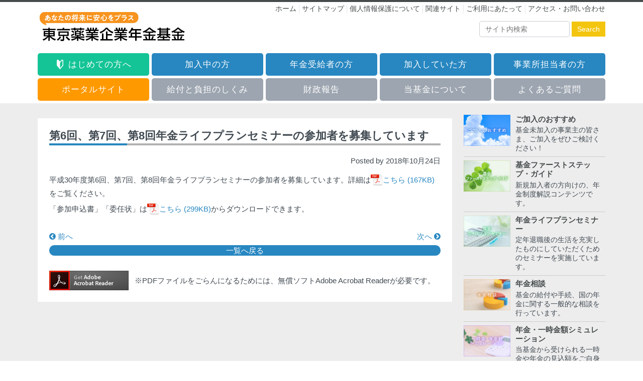

--- FILE ---
content_type: text/html; charset=UTF-8
request_url: https://toyaku-kikin.or.jp/news/plp_seminar6-8/
body_size: 49496
content:
<!doctype html>

<!--[if lt IE 7]><html lang="ja" class="no-js lt-ie9 lt-ie8 lt-ie7"><![endif]-->
<!--[if (IE 7)&!(IEMobile)]><html lang="ja" class="no-js lt-ie9 lt-ie8"><![endif]-->
<!--[if (IE 8)&!(IEMobile)]><html lang="ja" class="no-js lt-ie9"><![endif]-->
<!--[if gt IE 8]><!--> <html lang="ja" class="no-js"><!--<![endif]-->
	<head>
		<meta charset="utf-8">

				<meta http-equiv="X-UA-Compatible" content="IE=edge">

		<title>東京薬業企業年金基金  第6回、第7回、第8回年金ライフプランセミナーの参加者を募集しています</title>
    <meta name="author" content="東京薬業企業年金基金" />
    <meta name="Keywords" content="東京薬業企業年金基金" />
    <meta name="Description" content="東京薬業企業年金基金はあなたの将来に安心をプラスします。" />

				<meta name="HandheldFriendly" content="True">
		<meta name="MobileOptimized" content="320">
		<meta name="viewport" content="width=device-width, initial-scale=1"/>

		    <link rel="apple-touch-icon" href="https://www.toyaku-kikin.or.jp/wp/wp-content/themes/toyaku-kikin/library/images/apple-touch-icon.png">
    <link rel="apple-touch-icon" sizes="57x57" href="https://www.toyaku-kikin.or.jp/wp/wp-content/themes/toyaku-kikin/library/images/apple-touch-icon-57x57.png">
    <link rel="apple-touch-icon" sizes="72x72" href="https://www.toyaku-kikin.or.jp/wp/wp-content/themes/toyaku-kikin/library/images/apple-touch-icon-72x72.png">
    <link rel="apple-touch-icon" sizes="76x76" href="https://www.toyaku-kikin.or.jp/wp/wp-content/themes/toyaku-kikin/library/images/apple-touch-icon-76x76.png">
    <link rel="apple-touch-icon" sizes="114x114" href="https://www.toyaku-kikin.or.jp/wp/wp-content/themes/toyaku-kikin/library/images/apple-touch-icon-144x144.png">
    <link rel="apple-touch-icon" sizes="120x120" href="https://www.toyaku-kikin.or.jp/wp/wp-content/themes/toyaku-kikin/library/images/apple-touch-icon-120x120.png">
    <link rel="apple-touch-icon" sizes="144x144" href="https://www.toyaku-kikin.or.jp/wp/wp-content/themes/toyaku-kikin/library/images/apple-touch-icon-144x144">
    <link rel="apple-touch-icon" sizes="152x152" href="https://www.toyaku-kikin.or.jp/wp/wp-content/themes/toyaku-kikin/library/images/apple-touch-icon-152x152.png">
		<link rel="icon" href="https://www.toyaku-kikin.or.jp/wp/wp-content/themes/toyaku-kikin/favicon.png">
		<!--[if IE]-->
			<link rel="shortcut icon" href="https://www.toyaku-kikin.or.jp/wp/wp-content/themes/toyaku-kikin/favicon.ico">
		<!--[endif]-->
				<meta name="msapplication-TileColor" content="#f01d4f">
		<meta name="msapplication-TileImage" content="https://www.toyaku-kikin.or.jp/wp/wp-content/themes/toyaku-kikin/library/images/win8-tile-icon.png">
    <meta name="theme-color" content="#F59223">

		<link rel="pingback" href="https://www.toyaku-kikin.or.jp/wp/xmlrpc.php">

				<meta name='robots' content='max-image-preview:large' />
	<style>img:is([sizes="auto" i], [sizes^="auto," i]) { contain-intrinsic-size: 3000px 1500px }</style>
	<link rel='dns-prefetch' href='//cdnjs.cloudflare.com' />
<link rel='dns-prefetch' href='//www.toyaku-kikin.or.jp' />
<link rel='dns-prefetch' href='//fonts.googleapis.com' />
<link rel='dns-prefetch' href='//maxcdn.bootstrapcdn.com' />
<link rel="alternate" type="application/rss+xml" title="東京薬業企業年金基金 &raquo; フィード" href="https://www.toyaku-kikin.or.jp/feed/" />
<link rel="alternate" type="application/rss+xml" title="東京薬業企業年金基金 &raquo; コメントフィード" href="https://www.toyaku-kikin.or.jp/comments/feed/" />
<script type="text/javascript">
/* <![CDATA[ */
window._wpemojiSettings = {"baseUrl":"https:\/\/s.w.org\/images\/core\/emoji\/16.0.1\/72x72\/","ext":".png","svgUrl":"https:\/\/s.w.org\/images\/core\/emoji\/16.0.1\/svg\/","svgExt":".svg","source":{"concatemoji":"https:\/\/www.toyaku-kikin.or.jp\/wp\/wp-includes\/js\/wp-emoji-release.min.js"}};
/*! This file is auto-generated */
!function(s,n){var o,i,e;function c(e){try{var t={supportTests:e,timestamp:(new Date).valueOf()};sessionStorage.setItem(o,JSON.stringify(t))}catch(e){}}function p(e,t,n){e.clearRect(0,0,e.canvas.width,e.canvas.height),e.fillText(t,0,0);var t=new Uint32Array(e.getImageData(0,0,e.canvas.width,e.canvas.height).data),a=(e.clearRect(0,0,e.canvas.width,e.canvas.height),e.fillText(n,0,0),new Uint32Array(e.getImageData(0,0,e.canvas.width,e.canvas.height).data));return t.every(function(e,t){return e===a[t]})}function u(e,t){e.clearRect(0,0,e.canvas.width,e.canvas.height),e.fillText(t,0,0);for(var n=e.getImageData(16,16,1,1),a=0;a<n.data.length;a++)if(0!==n.data[a])return!1;return!0}function f(e,t,n,a){switch(t){case"flag":return n(e,"\ud83c\udff3\ufe0f\u200d\u26a7\ufe0f","\ud83c\udff3\ufe0f\u200b\u26a7\ufe0f")?!1:!n(e,"\ud83c\udde8\ud83c\uddf6","\ud83c\udde8\u200b\ud83c\uddf6")&&!n(e,"\ud83c\udff4\udb40\udc67\udb40\udc62\udb40\udc65\udb40\udc6e\udb40\udc67\udb40\udc7f","\ud83c\udff4\u200b\udb40\udc67\u200b\udb40\udc62\u200b\udb40\udc65\u200b\udb40\udc6e\u200b\udb40\udc67\u200b\udb40\udc7f");case"emoji":return!a(e,"\ud83e\udedf")}return!1}function g(e,t,n,a){var r="undefined"!=typeof WorkerGlobalScope&&self instanceof WorkerGlobalScope?new OffscreenCanvas(300,150):s.createElement("canvas"),o=r.getContext("2d",{willReadFrequently:!0}),i=(o.textBaseline="top",o.font="600 32px Arial",{});return e.forEach(function(e){i[e]=t(o,e,n,a)}),i}function t(e){var t=s.createElement("script");t.src=e,t.defer=!0,s.head.appendChild(t)}"undefined"!=typeof Promise&&(o="wpEmojiSettingsSupports",i=["flag","emoji"],n.supports={everything:!0,everythingExceptFlag:!0},e=new Promise(function(e){s.addEventListener("DOMContentLoaded",e,{once:!0})}),new Promise(function(t){var n=function(){try{var e=JSON.parse(sessionStorage.getItem(o));if("object"==typeof e&&"number"==typeof e.timestamp&&(new Date).valueOf()<e.timestamp+604800&&"object"==typeof e.supportTests)return e.supportTests}catch(e){}return null}();if(!n){if("undefined"!=typeof Worker&&"undefined"!=typeof OffscreenCanvas&&"undefined"!=typeof URL&&URL.createObjectURL&&"undefined"!=typeof Blob)try{var e="postMessage("+g.toString()+"("+[JSON.stringify(i),f.toString(),p.toString(),u.toString()].join(",")+"));",a=new Blob([e],{type:"text/javascript"}),r=new Worker(URL.createObjectURL(a),{name:"wpTestEmojiSupports"});return void(r.onmessage=function(e){c(n=e.data),r.terminate(),t(n)})}catch(e){}c(n=g(i,f,p,u))}t(n)}).then(function(e){for(var t in e)n.supports[t]=e[t],n.supports.everything=n.supports.everything&&n.supports[t],"flag"!==t&&(n.supports.everythingExceptFlag=n.supports.everythingExceptFlag&&n.supports[t]);n.supports.everythingExceptFlag=n.supports.everythingExceptFlag&&!n.supports.flag,n.DOMReady=!1,n.readyCallback=function(){n.DOMReady=!0}}).then(function(){return e}).then(function(){var e;n.supports.everything||(n.readyCallback(),(e=n.source||{}).concatemoji?t(e.concatemoji):e.wpemoji&&e.twemoji&&(t(e.twemoji),t(e.wpemoji)))}))}((window,document),window._wpemojiSettings);
/* ]]> */
</script>
<style id='wp-emoji-styles-inline-css' type='text/css'>

	img.wp-smiley, img.emoji {
		display: inline !important;
		border: none !important;
		box-shadow: none !important;
		height: 1em !important;
		width: 1em !important;
		margin: 0 0.07em !important;
		vertical-align: -0.1em !important;
		background: none !important;
		padding: 0 !important;
	}
</style>
<link rel='stylesheet' id='wp-block-library-css' href='https://www.toyaku-kikin.or.jp/wp/wp-includes/css/dist/block-library/style.min.css' type='text/css' media='all' />
<style id='classic-theme-styles-inline-css' type='text/css'>
/*! This file is auto-generated */
.wp-block-button__link{color:#fff;background-color:#32373c;border-radius:9999px;box-shadow:none;text-decoration:none;padding:calc(.667em + 2px) calc(1.333em + 2px);font-size:1.125em}.wp-block-file__button{background:#32373c;color:#fff;text-decoration:none}
</style>
<style id='global-styles-inline-css' type='text/css'>
:root{--wp--preset--aspect-ratio--square: 1;--wp--preset--aspect-ratio--4-3: 4/3;--wp--preset--aspect-ratio--3-4: 3/4;--wp--preset--aspect-ratio--3-2: 3/2;--wp--preset--aspect-ratio--2-3: 2/3;--wp--preset--aspect-ratio--16-9: 16/9;--wp--preset--aspect-ratio--9-16: 9/16;--wp--preset--color--black: #000000;--wp--preset--color--cyan-bluish-gray: #abb8c3;--wp--preset--color--white: #ffffff;--wp--preset--color--pale-pink: #f78da7;--wp--preset--color--vivid-red: #cf2e2e;--wp--preset--color--luminous-vivid-orange: #ff6900;--wp--preset--color--luminous-vivid-amber: #fcb900;--wp--preset--color--light-green-cyan: #7bdcb5;--wp--preset--color--vivid-green-cyan: #00d084;--wp--preset--color--pale-cyan-blue: #8ed1fc;--wp--preset--color--vivid-cyan-blue: #0693e3;--wp--preset--color--vivid-purple: #9b51e0;--wp--preset--gradient--vivid-cyan-blue-to-vivid-purple: linear-gradient(135deg,rgba(6,147,227,1) 0%,rgb(155,81,224) 100%);--wp--preset--gradient--light-green-cyan-to-vivid-green-cyan: linear-gradient(135deg,rgb(122,220,180) 0%,rgb(0,208,130) 100%);--wp--preset--gradient--luminous-vivid-amber-to-luminous-vivid-orange: linear-gradient(135deg,rgba(252,185,0,1) 0%,rgba(255,105,0,1) 100%);--wp--preset--gradient--luminous-vivid-orange-to-vivid-red: linear-gradient(135deg,rgba(255,105,0,1) 0%,rgb(207,46,46) 100%);--wp--preset--gradient--very-light-gray-to-cyan-bluish-gray: linear-gradient(135deg,rgb(238,238,238) 0%,rgb(169,184,195) 100%);--wp--preset--gradient--cool-to-warm-spectrum: linear-gradient(135deg,rgb(74,234,220) 0%,rgb(151,120,209) 20%,rgb(207,42,186) 40%,rgb(238,44,130) 60%,rgb(251,105,98) 80%,rgb(254,248,76) 100%);--wp--preset--gradient--blush-light-purple: linear-gradient(135deg,rgb(255,206,236) 0%,rgb(152,150,240) 100%);--wp--preset--gradient--blush-bordeaux: linear-gradient(135deg,rgb(254,205,165) 0%,rgb(254,45,45) 50%,rgb(107,0,62) 100%);--wp--preset--gradient--luminous-dusk: linear-gradient(135deg,rgb(255,203,112) 0%,rgb(199,81,192) 50%,rgb(65,88,208) 100%);--wp--preset--gradient--pale-ocean: linear-gradient(135deg,rgb(255,245,203) 0%,rgb(182,227,212) 50%,rgb(51,167,181) 100%);--wp--preset--gradient--electric-grass: linear-gradient(135deg,rgb(202,248,128) 0%,rgb(113,206,126) 100%);--wp--preset--gradient--midnight: linear-gradient(135deg,rgb(2,3,129) 0%,rgb(40,116,252) 100%);--wp--preset--font-size--small: 13px;--wp--preset--font-size--medium: 20px;--wp--preset--font-size--large: 36px;--wp--preset--font-size--x-large: 42px;--wp--preset--spacing--20: 0.44rem;--wp--preset--spacing--30: 0.67rem;--wp--preset--spacing--40: 1rem;--wp--preset--spacing--50: 1.5rem;--wp--preset--spacing--60: 2.25rem;--wp--preset--spacing--70: 3.38rem;--wp--preset--spacing--80: 5.06rem;--wp--preset--shadow--natural: 6px 6px 9px rgba(0, 0, 0, 0.2);--wp--preset--shadow--deep: 12px 12px 50px rgba(0, 0, 0, 0.4);--wp--preset--shadow--sharp: 6px 6px 0px rgba(0, 0, 0, 0.2);--wp--preset--shadow--outlined: 6px 6px 0px -3px rgba(255, 255, 255, 1), 6px 6px rgba(0, 0, 0, 1);--wp--preset--shadow--crisp: 6px 6px 0px rgba(0, 0, 0, 1);}:where(.is-layout-flex){gap: 0.5em;}:where(.is-layout-grid){gap: 0.5em;}body .is-layout-flex{display: flex;}.is-layout-flex{flex-wrap: wrap;align-items: center;}.is-layout-flex > :is(*, div){margin: 0;}body .is-layout-grid{display: grid;}.is-layout-grid > :is(*, div){margin: 0;}:where(.wp-block-columns.is-layout-flex){gap: 2em;}:where(.wp-block-columns.is-layout-grid){gap: 2em;}:where(.wp-block-post-template.is-layout-flex){gap: 1.25em;}:where(.wp-block-post-template.is-layout-grid){gap: 1.25em;}.has-black-color{color: var(--wp--preset--color--black) !important;}.has-cyan-bluish-gray-color{color: var(--wp--preset--color--cyan-bluish-gray) !important;}.has-white-color{color: var(--wp--preset--color--white) !important;}.has-pale-pink-color{color: var(--wp--preset--color--pale-pink) !important;}.has-vivid-red-color{color: var(--wp--preset--color--vivid-red) !important;}.has-luminous-vivid-orange-color{color: var(--wp--preset--color--luminous-vivid-orange) !important;}.has-luminous-vivid-amber-color{color: var(--wp--preset--color--luminous-vivid-amber) !important;}.has-light-green-cyan-color{color: var(--wp--preset--color--light-green-cyan) !important;}.has-vivid-green-cyan-color{color: var(--wp--preset--color--vivid-green-cyan) !important;}.has-pale-cyan-blue-color{color: var(--wp--preset--color--pale-cyan-blue) !important;}.has-vivid-cyan-blue-color{color: var(--wp--preset--color--vivid-cyan-blue) !important;}.has-vivid-purple-color{color: var(--wp--preset--color--vivid-purple) !important;}.has-black-background-color{background-color: var(--wp--preset--color--black) !important;}.has-cyan-bluish-gray-background-color{background-color: var(--wp--preset--color--cyan-bluish-gray) !important;}.has-white-background-color{background-color: var(--wp--preset--color--white) !important;}.has-pale-pink-background-color{background-color: var(--wp--preset--color--pale-pink) !important;}.has-vivid-red-background-color{background-color: var(--wp--preset--color--vivid-red) !important;}.has-luminous-vivid-orange-background-color{background-color: var(--wp--preset--color--luminous-vivid-orange) !important;}.has-luminous-vivid-amber-background-color{background-color: var(--wp--preset--color--luminous-vivid-amber) !important;}.has-light-green-cyan-background-color{background-color: var(--wp--preset--color--light-green-cyan) !important;}.has-vivid-green-cyan-background-color{background-color: var(--wp--preset--color--vivid-green-cyan) !important;}.has-pale-cyan-blue-background-color{background-color: var(--wp--preset--color--pale-cyan-blue) !important;}.has-vivid-cyan-blue-background-color{background-color: var(--wp--preset--color--vivid-cyan-blue) !important;}.has-vivid-purple-background-color{background-color: var(--wp--preset--color--vivid-purple) !important;}.has-black-border-color{border-color: var(--wp--preset--color--black) !important;}.has-cyan-bluish-gray-border-color{border-color: var(--wp--preset--color--cyan-bluish-gray) !important;}.has-white-border-color{border-color: var(--wp--preset--color--white) !important;}.has-pale-pink-border-color{border-color: var(--wp--preset--color--pale-pink) !important;}.has-vivid-red-border-color{border-color: var(--wp--preset--color--vivid-red) !important;}.has-luminous-vivid-orange-border-color{border-color: var(--wp--preset--color--luminous-vivid-orange) !important;}.has-luminous-vivid-amber-border-color{border-color: var(--wp--preset--color--luminous-vivid-amber) !important;}.has-light-green-cyan-border-color{border-color: var(--wp--preset--color--light-green-cyan) !important;}.has-vivid-green-cyan-border-color{border-color: var(--wp--preset--color--vivid-green-cyan) !important;}.has-pale-cyan-blue-border-color{border-color: var(--wp--preset--color--pale-cyan-blue) !important;}.has-vivid-cyan-blue-border-color{border-color: var(--wp--preset--color--vivid-cyan-blue) !important;}.has-vivid-purple-border-color{border-color: var(--wp--preset--color--vivid-purple) !important;}.has-vivid-cyan-blue-to-vivid-purple-gradient-background{background: var(--wp--preset--gradient--vivid-cyan-blue-to-vivid-purple) !important;}.has-light-green-cyan-to-vivid-green-cyan-gradient-background{background: var(--wp--preset--gradient--light-green-cyan-to-vivid-green-cyan) !important;}.has-luminous-vivid-amber-to-luminous-vivid-orange-gradient-background{background: var(--wp--preset--gradient--luminous-vivid-amber-to-luminous-vivid-orange) !important;}.has-luminous-vivid-orange-to-vivid-red-gradient-background{background: var(--wp--preset--gradient--luminous-vivid-orange-to-vivid-red) !important;}.has-very-light-gray-to-cyan-bluish-gray-gradient-background{background: var(--wp--preset--gradient--very-light-gray-to-cyan-bluish-gray) !important;}.has-cool-to-warm-spectrum-gradient-background{background: var(--wp--preset--gradient--cool-to-warm-spectrum) !important;}.has-blush-light-purple-gradient-background{background: var(--wp--preset--gradient--blush-light-purple) !important;}.has-blush-bordeaux-gradient-background{background: var(--wp--preset--gradient--blush-bordeaux) !important;}.has-luminous-dusk-gradient-background{background: var(--wp--preset--gradient--luminous-dusk) !important;}.has-pale-ocean-gradient-background{background: var(--wp--preset--gradient--pale-ocean) !important;}.has-electric-grass-gradient-background{background: var(--wp--preset--gradient--electric-grass) !important;}.has-midnight-gradient-background{background: var(--wp--preset--gradient--midnight) !important;}.has-small-font-size{font-size: var(--wp--preset--font-size--small) !important;}.has-medium-font-size{font-size: var(--wp--preset--font-size--medium) !important;}.has-large-font-size{font-size: var(--wp--preset--font-size--large) !important;}.has-x-large-font-size{font-size: var(--wp--preset--font-size--x-large) !important;}
:where(.wp-block-post-template.is-layout-flex){gap: 1.25em;}:where(.wp-block-post-template.is-layout-grid){gap: 1.25em;}
:where(.wp-block-columns.is-layout-flex){gap: 2em;}:where(.wp-block-columns.is-layout-grid){gap: 2em;}
:root :where(.wp-block-pullquote){font-size: 1.5em;line-height: 1.6;}
</style>
<link rel='stylesheet' id='googleFonts-css' href='//fonts.googleapis.com/css?family=Lato%3A400%2C700%2C400italic%2C700italic' type='text/css' media='all' />
<link rel='stylesheet' id='my-font-awesome-style-css' href='https://maxcdn.bootstrapcdn.com/font-awesome/4.7.0/css/font-awesome.min.css' type='text/css' media='all' />
<link rel='stylesheet' id='animate-css' href='https://www.toyaku-kikin.or.jp/wp/wp-content/themes/toyaku-kikin/library/css/animate.min.css' type='text/css' media='all' />
<link rel='stylesheet' id='my-drawer-style-css' href='https://www.toyaku-kikin.or.jp/wp/wp-content/themes/toyaku-kikin/library/css/drawer.css' type='text/css' media='all' />
<link rel='stylesheet' id='bxslider-style-css' href='https://www.toyaku-kikin.or.jp/wp/wp-content/themes/toyaku-kikin/library/css/jquery.bxslider.css' type='text/css' media='all' />
<link rel='stylesheet' id='normalize-css' href='https://www.toyaku-kikin.or.jp/wp/wp-content/themes/toyaku-kikin/library/css/normalize.min.css' type='text/css' media='all' />
<link rel='stylesheet' id='bones-stylesheet-css' href='https://www.toyaku-kikin.or.jp/wp/wp-content/themes/toyaku-kikin/library/css/style.css' type='text/css' media='all' />
<!--[if lt IE 9]>
<link rel='stylesheet' id='bones-ie-only-css' href='https://www.toyaku-kikin.or.jp/wp/wp-content/themes/toyaku-kikin/library/css/ie.css' type='text/css' media='all' />
<![endif]-->
<script type="text/javascript" src="https://www.toyaku-kikin.or.jp/wp/wp-includes/js/jquery/jquery.min.js" id="jquery-core-js"></script>
<script type="text/javascript" src="https://www.toyaku-kikin.or.jp/wp/wp-includes/js/jquery/jquery-migrate.min.js" id="jquery-migrate-js"></script>
<script type="text/javascript" src="https://www.toyaku-kikin.or.jp/wp/wp-content/themes/toyaku-kikin/library/js/libs/modernizr.custom.min.js" id="bones-modernizr-js"></script>
<link rel="https://api.w.org/" href="https://www.toyaku-kikin.or.jp/wp-json/" /><link rel="canonical" href="https://www.toyaku-kikin.or.jp/news/plp_seminar6-8/" />
<link rel='shortlink' href='https://www.toyaku-kikin.or.jp/?p=2366' />
<link rel="alternate" title="oEmbed (JSON)" type="application/json+oembed" href="https://www.toyaku-kikin.or.jp/wp-json/oembed/1.0/embed?url=https%3A%2F%2Fwww.toyaku-kikin.or.jp%2Fnews%2Fplp_seminar6-8%2F" />
<link rel="alternate" title="oEmbed (XML)" type="text/xml+oembed" href="https://www.toyaku-kikin.or.jp/wp-json/oembed/1.0/embed?url=https%3A%2F%2Fwww.toyaku-kikin.or.jp%2Fnews%2Fplp_seminar6-8%2F&#038;format=xml" />
<link rel="icon" href="https://www.toyaku-kikin.or.jp/wp/wp-content/uploads/2021/03/favicon.ico" sizes="32x32" />
<link rel="icon" href="https://www.toyaku-kikin.or.jp/wp/wp-content/uploads/2021/03/favicon.ico" sizes="192x192" />
<link rel="apple-touch-icon" href="https://www.toyaku-kikin.or.jp/wp/wp-content/uploads/2021/03/favicon.ico" />
<meta name="msapplication-TileImage" content="https://www.toyaku-kikin.or.jp/wp/wp-content/uploads/2021/03/favicon.ico" />
		
				    <meta name="google-site-verification" content="L-vGl931lu7XyRiUwFbjiWva4y23C0fVVr45WWAcK9c" />
<style>
ul#main-nav li:nth-child(6),ul#main-nav li:nth-child(7),ul#main-nav li:nth-child(8),ul#main-nav li:nth-child(9) {
      margin-right: 0.5%;
    }
@media (max-width:767px) {
    ul#main-nav li:nth-child(odd) {
      margin-right: 2px;
    }
    ul#main-nav li:nth-child(even) {
      margin-right: 0;
    }
  }
</style>
<script>
    $('.main-link10 a').click(function(){
        $('.main-link10 a').css("color","#e7e25f");
        $('.low-nav10').toggle();
    });
    $(document).on('click', function(event) {
    var contains = false;
    $('.main-link10,low-nav10').each(function(index, element) {
      if ($.contains(element, event.target)) {
        contains = true;
        return false;
      }
    });
      if (!contains) {
    // 範囲外。
        $('.main-link10 a').css("color","#fff");
        $('.low-nav10').hide();
      }
    });
</script>

	</head>

	<body class="wp-singular news-template-default single single-news postid-2366 wp-theme-toyaku-kikin drawer drawer--top" itemscope itemtype="http://schema.org/WebPage"
              >
		<div class="container">
      <!-- ヘッダー -->
			<header class="header" role="banner" itemscope itemtype="http://schema.org/WPHeader">
        
        <div class="header-box">
          <div class="header-logo">
                        <p id="logo" class="h1" itemscope itemtype="http://schema.org/Organization"><a href="https://www.toyaku-kikin.or.jp" rel="nofollow"><img src="https://www.toyaku-kikin.or.jp/wp/wp-content/themes/toyaku-kikin/library/images/logo.jpg" alt="トップページ"></a></p>
                                  </div>
          <!-- sub menu pc -->
          <div class="header-info submenu-pc">
            <nav role="navigation" itemscope itemtype="http://schema.org/SiteNavigationElement" class="sub-nav">
              <ul id="menu-sub-nav" class="nav top-nav cf"><li id="menu-item-1378" class="menu-item menu-item-type-custom menu-item-object-custom menu-item-home menu-item-1378"><a href="https://www.toyaku-kikin.or.jp/">ホーム</a></li>
<li id="menu-item-46" class="menu-item menu-item-type-post_type menu-item-object-page menu-item-46"><a href="https://www.toyaku-kikin.or.jp/sitemap/">サイトマップ</a></li>
<li id="menu-item-45" class="menu-item menu-item-type-post_type menu-item-object-page menu-item-45"><a href="https://www.toyaku-kikin.or.jp/privacy/">個人情報保護について</a></li>
<li id="menu-item-44" class="menu-item menu-item-type-post_type menu-item-object-page menu-item-44"><a href="https://www.toyaku-kikin.or.jp/links/">関連サイト</a></li>
<li id="menu-item-43" class="menu-item menu-item-type-post_type menu-item-object-page menu-item-43"><a href="https://www.toyaku-kikin.or.jp/user-guide/">ご利用にあたって</a></li>
<li id="menu-item-190" class="menu-item menu-item-type-post_type menu-item-object-page menu-item-190"><a href="https://www.toyaku-kikin.or.jp/contact/">アクセス・お問い合わせ</a></li>
</ul>            </nav>
            <div class="clearfix"></div>
            <form role="search" method="get" id="searchform" class="searchform" action="https://www.toyaku-kikin.or.jp/">
              <div class="search-container">
                <input type="text" value="" name="s" id="s" placeholder="サイト内検索" class="search-box" />
                <input type="submit" id="searchsubmit" value="Search" class="search-btn" />
              </div>
            </form>
          </div>
          <!-- END sub menu pc -->
          
          <!-- sub menu sp -->
          <div class="submenu-sp">
            <!-- ハンバーガーボタン -->
            <button type="button" class="drawer-toggle drawer-hamburger">
              <span class="sr-only">toggle navigation</span>
              <span class="drawer-hamburger-icon"></span>
            </button>
            <!-- ナビゲーションの中身 -->
            <div class="drawer-nav" role="navigation">
              <div class="header-info">
                <nav role="navigation" itemscope itemtype="http://schema.org/SiteNavigationElement" class="sub-nav">
                  <ul id="menu-sub-nav-1" class="nav top-nav cf"><li class="menu-item menu-item-type-custom menu-item-object-custom menu-item-home menu-item-1378"><a href="https://www.toyaku-kikin.or.jp/">ホーム</a></li>
<li class="menu-item menu-item-type-post_type menu-item-object-page menu-item-46"><a href="https://www.toyaku-kikin.or.jp/sitemap/">サイトマップ</a></li>
<li class="menu-item menu-item-type-post_type menu-item-object-page menu-item-45"><a href="https://www.toyaku-kikin.or.jp/privacy/">個人情報保護について</a></li>
<li class="menu-item menu-item-type-post_type menu-item-object-page menu-item-44"><a href="https://www.toyaku-kikin.or.jp/links/">関連サイト</a></li>
<li class="menu-item menu-item-type-post_type menu-item-object-page menu-item-43"><a href="https://www.toyaku-kikin.or.jp/user-guide/">ご利用にあたって</a></li>
<li class="menu-item menu-item-type-post_type menu-item-object-page menu-item-190"><a href="https://www.toyaku-kikin.or.jp/contact/">アクセス・お問い合わせ</a></li>
</ul>                </nav>
                <form role="search" method="get" id="searchform" class="searchform" action="https://www.toyaku-kikin.or.jp/">
                  <div class="search-container">
                    <input type="text" value="" name="s" id="s" placeholder="サイト内検索" class="search-box" />
                    <input type="submit" id="searchsubmit" value="Search" class="search-btn" />
                  </div>
                </form>
              </div>
            </div>
          </div>
          <!-- END sub menu sp -->
          </div>
          
          <!-- main-nav -->
            <nav id="main-nav-box">
              <ul id="main-nav">
				<li class="green-menu new-link main-link01"><a>
				<img src="https://www.toyaku-kikin.or.jp/wp/wp-content/themes/toyaku-kikin/library/images/beginner.png" alt="東京薬業偉業年金基金">&nbsp;はじめての方へ
				</a></li>
				<li class="main-link02"><a>加入中の方</a></li>
				<li class="main-link03"><a>年金受給者の方</a></li>
				<li class="main-link04"><a>加入していた方</a></li>
				<li class="main-link05"><a>事業所担当者の方</a></li>
				<li class="main-link10" style="background:#ff9900"><a>ポータルサイト</a></li>
				<li class="grey-menu main-link06"><a>給付と負担のしくみ</a></li>
				<li class="grey-menu main-link07"><a>財政報告</a></li>
				<li class="grey-menu main-link08"><a>当基金について</a></li>
				<li class="grey-menu main-link09"><a href="https://www.toyaku-kikin.or.jp/faq">よくあるご質問</a></li>
              </ul>
            </nav>
          <!-- END main-nav -->

			</header>
      <!-- END ヘッダー --> 
      </div>
        
    <div id="pc-low-nav">
      <nav role="navigation" itemscope itemtype="http://schema.org/SiteNavigationElement" class="low-nav low-nav01">
        <div class="container">
          <ul id="menu-%e3%81%af%e3%81%98%e3%82%81%e3%81%a6%e3%81%ae%e6%96%b9%e3%81%b8" class="nav top-nav cf"><li id="menu-item-115" class="menu-item menu-item-type-post_type menu-item-object-page menu-item-115"><a href="https://www.toyaku-kikin.or.jp/new/kanyu-seido/">はじめての方へ</a></li>
</ul>        </div>
      </nav>
     <nav role="navigation" itemscope itemtype="http://schema.org/SiteNavigationElement" class="low-nav low-nav02">
        <div class="container">
          <ul id="menu-%e5%8a%a0%e5%85%a5%e4%b8%ad%e3%81%ae%e6%96%b9" class="nav top-nav cf"><li id="menu-item-78" class="menu-item menu-item-type-post_type menu-item-object-page menu-item-78"><a href="https://www.toyaku-kikin.or.jp/kanyu/kanyu-procedure-2/">加入中の方の手続き</a></li>
<li id="menu-item-77" class="menu-item menu-item-type-post_type menu-item-object-page menu-item-77"><a href="https://www.toyaku-kikin.or.jp/kanyu/kanyu-faq/">加入中の方Q&#038;A</a></li>
<li id="menu-item-4956" class="menu-item menu-item-type-post_type menu-item-object-page menu-item-4956"><a href="https://www.toyaku-kikin.or.jp/kanyu/nenkin-bin/">東薬ねんきん便</a></li>
<li id="menu-item-5665" class="menu-item menu-item-type-post_type menu-item-object-page menu-item-5665"><a href="https://www.toyaku-kikin.or.jp/portal/nenkin/">東薬ねんきんポータル（電子申請）</a></li>
</ul>        </div>
      </nav>
      <nav role="navigation" itemscope itemtype="http://schema.org/SiteNavigationElement" class="low-nav low-nav03">
        <div class="container">
          <ul id="menu-%e5%b9%b4%e9%87%91%e5%8f%97%e7%b5%a6%e8%80%85%e3%81%ae%e6%96%b9" class="nav top-nav cf"><li id="menu-item-161" class="menu-item menu-item-type-post_type menu-item-object-page menu-item-161"><a href="https://www.toyaku-kikin.or.jp/jyukyu/jukyu-procedure/">年金受給中の手続き</a></li>
<li id="menu-item-162" class="menu-item menu-item-type-post_type menu-item-object-page menu-item-162"><a href="https://www.toyaku-kikin.or.jp/jyukyu/jukyu-faq/">年金受給者Q&#038;A</a></li>
<li id="menu-item-3164" class="menu-item menu-item-type-post_type menu-item-object-page menu-item-3164"><a href="https://www.toyaku-kikin.or.jp/jyukyu/gensen-faq-2/">源泉徴収票に関するQ&#038;A</a></li>
<li id="menu-item-2137" class="menu-item menu-item-type-post_type menu-item-object-page menu-item-2137"><a href="https://www.toyaku-kikin.or.jp/jyukyu/jukyu-faq-2-2/">代行返上に関する重要なお知らせQ&#038;A</a></li>
<li id="menu-item-5663" class="menu-item menu-item-type-post_type menu-item-object-page menu-item-5663"><a href="https://www.toyaku-kikin.or.jp/portal/nenkin/">東薬ねんきんポータル（電子申請）</a></li>
</ul>        </div>
      </nav>
      <nav role="navigation" itemscope itemtype="http://schema.org/SiteNavigationElement" class="low-nav low-nav04">
        <div class="container">
          <ul id="menu-%e5%8a%a0%e5%85%a5%e3%81%97%e3%81%a6%e3%81%84%e3%81%9f%e3%81%ae%e6%96%b9" class="nav top-nav cf"><li id="menu-item-163" class="menu-item menu-item-type-post_type menu-item-object-page menu-item-163"><a href="https://www.toyaku-kikin.or.jp/taiki/taiki-procedure/">加入していた方の手続き</a></li>
<li id="menu-item-164" class="menu-item menu-item-type-post_type menu-item-object-page menu-item-164"><a href="https://www.toyaku-kikin.or.jp/taiki/taiki-faq/">加入していた方Q&#038;A</a></li>
<li id="menu-item-5664" class="menu-item menu-item-type-post_type menu-item-object-page menu-item-5664"><a href="https://www.toyaku-kikin.or.jp/portal/nenkin/">東薬ねんきんポータル（電子申請）</a></li>
</ul>        </div>
      </nav>
      <nav role="navigation" itemscope itemtype="http://schema.org/SiteNavigationElement" class="low-nav low-nav05">
        <div class="container">
          <ul id="menu-%e4%ba%8b%e6%a5%ad%e6%89%80%e6%8b%85%e5%bd%93%e8%80%85%e3%81%ae%e6%96%b9" class="nav top-nav cf"><li id="menu-item-260" class="menu-item menu-item-type-post_type menu-item-object-page menu-item-260"><a href="https://www.toyaku-kikin.or.jp/jimu/jimu-notification/">事業所担当者の届出</a></li>
<li id="menu-item-3952" class="menu-item menu-item-type-post_type menu-item-object-page menu-item-3952"><a href="https://www.toyaku-kikin.or.jp/jimu/dc_gendogaku/">DC拠出限度額の見直しに伴うDB掛金相当額等について</a></li>
<li id="menu-item-165" class="menu-item menu-item-type-post_type menu-item-object-page menu-item-165"><a href="https://www.toyaku-kikin.or.jp/jimu/jimu-faq/">事業所担当者Q&#038;A</a></li>
<li id="menu-item-5666" class="menu-item menu-item-type-post_type menu-item-object-page menu-item-5666"><a href="https://www.toyaku-kikin.or.jp/portal/jigyosyo/">東薬事業所ポータル（電子申請）</a></li>
</ul>        </div>
      </nav>
      <nav role="navigation" itemscope itemtype="http://schema.org/SiteNavigationElement" class="low-nav low-nav10">
        <div class="container">
          <ul id="menu-%e9%9b%bb%e5%ad%90%e7%94%b3%e8%ab%8b%ef%bc%88%e3%83%9d%e3%83%bc%e3%82%bf%e3%83%ab%e3%82%b5%e3%82%a4%e3%83%88%ef%bc%89" class="nav top-nav cf"><li id="menu-item-5656" class="menu-item menu-item-type-custom menu-item-object-custom menu-item-5656"><a href="https://www.toyaku-kikin.or.jp/portal/nenkin/">東薬ねんきんポータル（電子申請）</a></li>
<li id="menu-item-5657" class="menu-item menu-item-type-custom menu-item-object-custom menu-item-5657"><a href="https://www.toyaku-kikin.or.jp/portal/jigyosyo/">東薬事業所ポータル（電子申請）</a></li>
</ul>        </div>
      </nav>
      <nav role="navigation" itemscope itemtype="http://schema.org/SiteNavigationElement" class="low-nav low-nav06">
        <div class="container">
          <ul id="menu-%e7%b5%a6%e4%bb%98%e3%81%a8%e8%b2%a0%e6%8b%85%e3%81%ae%e3%81%97%e3%81%8f%e3%81%bf" class="nav top-nav cf"><li id="menu-item-173" class="menu-item menu-item-type-post_type menu-item-object-page menu-item-173"><a href="https://www.toyaku-kikin.or.jp/kyufu/kyufu-chart/">給付のしくみ</a></li>
<li id="menu-item-172" class="menu-item menu-item-type-post_type menu-item-object-page menu-item-172"><a href="https://www.toyaku-kikin.or.jp/kyufu/rourei/">老齢給付金（年金・一時金）</a></li>
<li id="menu-item-171" class="menu-item menu-item-type-post_type menu-item-object-page menu-item-171"><a href="https://www.toyaku-kikin.or.jp/kyufu/dattai/">脱退一時金</a></li>
<li id="menu-item-170" class="menu-item menu-item-type-post_type menu-item-object-page menu-item-170"><a href="https://www.toyaku-kikin.or.jp/kyufu/izoku/">遺族給付金（一時金）</a></li>
<li id="menu-item-168" class="menu-item menu-item-type-post_type menu-item-object-page menu-item-168"><a href="https://www.toyaku-kikin.or.jp/kyufu/portability/">ポータビリティ制度</a></li>
<li id="menu-item-169" class="menu-item menu-item-type-post_type menu-item-object-page menu-item-169"><a href="https://www.toyaku-kikin.or.jp/kyufu/kousei-nenkin/">旧厚生年金基金の給付</a></li>
<li id="menu-item-167" class="menu-item menu-item-type-post_type menu-item-object-page menu-item-167"><a href="https://www.toyaku-kikin.or.jp/kyufu/futan/">負担のしくみ</a></li>
</ul>        </div>
      </nav>
      <nav role="navigation" itemscope itemtype="http://schema.org/SiteNavigationElement" class="low-nav low-nav07">
        <div class="container">
          <ul id="menu-%e8%b2%a1%e6%94%bf%e5%a0%b1%e5%91%8a" class="nav top-nav cf"><li id="menu-item-175" class="menu-item menu-item-type-post_type menu-item-object-page menu-item-175"><a href="https://www.toyaku-kikin.or.jp/zeisei/settlement/">決算・財政検証結果</a></li>
<li id="menu-item-174" class="menu-item menu-item-type-post_type menu-item-object-page menu-item-174"><a href="https://www.toyaku-kikin.or.jp/zeisei/shisan/">年金資産運用</a></li>
</ul>        </div>
      </nav>
      <nav role="navigation" itemscope itemtype="http://schema.org/SiteNavigationElement" class="low-nav low-nav08">
        <div class="container">
          <ul id="menu-%e5%bd%93%e5%9f%ba%e9%87%91%e3%81%ab%e3%81%a4%e3%81%84%e3%81%a6" class="nav top-nav cf"><li id="menu-item-160" class="menu-item menu-item-type-post_type menu-item-object-page menu-item-160"><a href="https://www.toyaku-kikin.or.jp/kikin/kikin-about/">当基金の変遷</a></li>
<li id="menu-item-159" class="menu-item menu-item-type-post_type menu-item-object-page menu-item-159"><a href="https://www.toyaku-kikin.or.jp/kikin/company/">事業概要</a></li>
<li id="menu-item-158" class="menu-item menu-item-type-post_type menu-item-object-page menu-item-158"><a href="https://www.toyaku-kikin.or.jp/kikin/management/">運営組織</a></li>
<li id="menu-item-157" class="menu-item menu-item-type-post_type menu-item-object-page menu-item-157"><a href="https://www.toyaku-kikin.or.jp/kikin/kiyaku/">規約・規程集</a></li>
<li id="menu-item-3735" class="menu-item menu-item-type-post_type menu-item-object-page menu-item-3735"><a href="https://www.toyaku-kikin.or.jp/kikin/internalcontrol/">内部統制</a></li>
<li id="menu-item-5042" class="menu-item menu-item-type-post_type menu-item-object-page menu-item-5042"><a href="https://www.toyaku-kikin.or.jp/kikin/koukoku/">公告</a></li>
<li id="menu-item-5514" class="menu-item menu-item-type-custom menu-item-object-custom menu-item-5514"><a href="https://www.toyaku-kikin.or.jp/kikin/assetowner/">アセットオーナー・プリンシプル</a></li>
</ul>        </div>
      </nav>
      </div>
			<div class="outer-container main-outer">
      
      <div class="container">
        <div id="contents">
          <div id="inner-content" class="lower-page">
            <!-- コンテンツ -->
              <main class="flex-container post-main" id="main" role="main" itemscope itemprop="mainContentOfPage" itemtype="http://schema.org/Blog">
                <!-- メインコンテンツ -->
                <div class="box-70">
                  <div id="lower-main" class="post-main-contents">
                   
                    
              
              <article id="post-2366" class="cf post-2366 news type-news status-publish hentry" role="article" itemscope itemprop="blogPost" itemtype="http://schema.org/BlogPosting">

                <header class="article-header entry-header">

                  <h3 class="page-title" itemprop="headline" rel="bookmark">第6回、第7回、第8回年金ライフプランセミナーの参加者を募集しています</h3>
                  <p class="time">Posted&nbsp;by&nbsp;2018年10月24日</p>
                  

                </header> 
                <section class="entry-content cf" itemprop="articleBody">
                  <p>平成30年度第6回、第7回、第8回年金ライフプランセミナーの参加者を募集しています。詳細は<a href="https://toyaku-kikin.or.jp/wp/wp-content/uploads/2018/10/PLP_boshu.pdf" target="_blank" rel="noopener">こちら (167KB)</a>をご覧ください。</p>
<p>「参加申込書」「委任状」は<a href="https://toyaku-kikin.or.jp/wp/wp-content/uploads/2018/04/plp_sanka_inin.pdf" target="_blank" rel="noopener">こちら (299KB)</a>からダウンロードできます。</p>
                  
                <div class="pagenation-box">
                  <div class="box-50">
                  <a href="https://www.toyaku-kikin.or.jp/news/plp_seminar5end/" rel="prev"><i class="fa fa-chevron-circle-left"></i> 前へ</a>                  </div>
                  <div class="box-50">
                  <a href="https://www.toyaku-kikin.or.jp/news/plp_50-55_3/" rel="next">次へ <i class="fa fa-chevron-circle-right"></i></a>                  </div>
                </div>
                                  <p class="archive-btn"><a href="https://www.toyaku-kikin.or.jp/news-archive">一覧へ戻る</a></p>
                                
                <!-- adobe reader ダウンロード -->
                <div class="adobe-reader">
                  <a href="https://get.adobe.com/jp/reader/" target="_blank"><img src="https://www.toyaku-kikin.or.jp/wp/wp-content/themes/toyaku-kikin/library/images/Adobe_Acrobat_Reader.png" alt="アドビアクロバットリーダーダウンロード"></a>
                  <p class="indent">※PDFファイルをごらんになるためには、無償ソフトAdobe Acrobat Readerが必要です。</p>
                </div>
                <!-- END adobe reader ダウンロード -->
                  
                </section> 
                

                
              </article> 
                  
                                    </div>
                </div>
                <!-- END メインコンテンツ -->
                
                				<!-- サブエリア -->
                <div class="box-30" id="sub-contents">
                  <a href="https://www.toyaku-kikin.or.jp/recommendation" class="flex-container top-card">
                    <div class="box-40 sub-img"><img src="https://www.toyaku-kikin.or.jp/wp/wp-content/themes/toyaku-kikin/library/images/subcate_C01.jpg" alt="ご加入のおすすめ"></div>
                    <div class="box-60 sub-text">
                      <h4>ご加入のおすすめ</h4>
                      <p>基金未加入の事業主の皆さま、ご加入をぜひご検討ください！</p>
                    </div>
                  </a>
                  <a href="https://www.toyaku-kikin.or.jp/first-step" class="flex-container top-card">
                      <div class="box-40 sub-img"><img src="https://www.toyaku-kikin.or.jp/wp/wp-content/themes/toyaku-kikin/library/images/subcate_C02.jpg" alt="基金ファーストステップ・ガイド"></div>
                      <div class="box-60 sub-text">
                        <h4>基金ファーストステップ・ガイド</h4>
                        <p>新規加入者の方向けの、年金制度解説コンテンツです。</p>
                      </div>
                  </a>
                  <a href="https://www.toyaku-kikin.or.jp/seminar" class="flex-container top-card">
                    <div class="box-40 sub-img"><img src="https://www.toyaku-kikin.or.jp/wp/wp-content/themes/toyaku-kikin/library/images/subcate_C03.jpg" alt="年金ライフプランセミナー"></div>
                    <div class="box-60 sub-text">
                      <h4>年金ライフプランセミナー</h4>
                      <p>定年退職後の生活を充実したものにしていただくためのセミナーを実施しています。</p>
                    </div>
                  </a>
                  <a href="https://www.toyaku-kikin.or.jp/soudan" class="flex-container top-card">
                    <div class="box-40 sub-img"><img src="https://www.toyaku-kikin.or.jp/wp/wp-content/themes/toyaku-kikin/library/images/subcate_C04.jpg" alt="年金相談"></div>
                    <div class="box-60 sub-text">
                      <h4>年金相談</h4>
                      <p>基金の給付や手続、国の年金に関する一般的な相談を行っています。</p>
                    </div>
                  </a>
                  <a href="https://www.toyaku-kikin.or.jp/simulation" class="flex-container top-card">
                    <div class="box-40 sub-img"><img src="https://www.toyaku-kikin.or.jp/wp/wp-content/themes/toyaku-kikin/library/images/subcate_C10.jpg" alt="年金相談"></div>
                    <div class="box-60 sub-text">
                      <h4>年金・一時金額シミュレーション</h4>
                      <p>当基金から受けられる一時金や年金の見込額をご自身で試算できます。</p>
                    </div>
                  </a>
                  <a href="https://www.toyaku-kikin.or.jp/kohoshi" class="flex-container top-card">
                    <div class="box-40 sub-img"><img src="https://www.toyaku-kikin.or.jp/wp/wp-content/themes/toyaku-kikin/library/images/subcate_C05.jpg" alt="広報誌"></div>
                    <div class="box-60 sub-text">
                      <h4>広報誌</h4>
                      <p>当基金発行の広報誌がダウンロードできます。</p>
					 </div>
                  </a>
				<a href="https://nenkin-qa.com/" class="flex-container top-card no_icon">
                    <div class="box-40 sub-img"><img src="https://www.toyaku-kikin.or.jp/wp/wp-content/themes/toyaku-kikin/library/images/subcate_C06.jpg" alt="ナゼ？ナニ？国の年金Ｑ＆Ａ"></div><div class="box-60 sub-text"><h4 class="gaibu">ナゼ？ナニ？国の年金Ｑ＆Ａ</h4><p>国の年金について、よくあるご質問をまとめました。（外部リンク）</p>
                    </div>
                  </a>
                  <a href="https://www.toyaku-kikin.or.jp/wp/wp-content/themes/toyaku-kikin/library/pdf/nenkin_net.pdf#view=Fit" target="_blank" class="flex-container top-card">
                    <div class="box-40 sub-img"><img src="https://www.toyaku-kikin.or.jp/wp/wp-content/themes/toyaku-kikin/library/images/subcate_C07.jpg" alt="おすすめ！ねんきんネット"></div>
                    <div class="box-60 sub-text">
                      <h4 class="pdf">おすすめ！ねんきんネット</h4>
                      <p>年金の記録や見込額が24時間いつでも確認できる「ねんきんネット」をご活用ください。</p>
                    </div>
                  </a>
                  <a href="https://www.toyaku-kikin.or.jp/dc" class="flex-container top-card">
                    <div class="box-40 sub-img"><img src="https://www.toyaku-kikin.or.jp/wp/wp-content/themes/toyaku-kikin/library/images/subcate_C08.jpg" alt="DCについて"></div>
                    <div class="box-60 sub-text">
                      <h4>DCについて</h4>
                      <p>DC制度の概要や手続についてご案内します。</p>
                    </div>
                  </a>
                  <a href="https://www.toyaku-kikin.or.jp/kanyu/nenkin-bin" class="flex-container top-card">
                    <div class="box-40 sub-img"><img src="https://www.toyaku-kikin.or.jp/wp/wp-content/themes/toyaku-kikin/library/images/subcate_C09.jpg" alt="東薬ねんきん便"></div>
                    <div class="box-60 sub-text">
                      <h4>東薬ねんきん便</h4>
                      <p>加入者の皆さま向けの年金見込額等に関するお知らせです。</p>
                    </div>
                  </a>
                  <a href="https://www.toyaku-kikin.or.jp/portal/nenkin/" class="flex-container top-card">
                    <div class="box-40 sub-img"><img src="https://www.toyaku-kikin.or.jp/wp/wp-content/themes/toyaku-kikin/library/images/subcate_C11.jpg" alt="東薬年金ポータルサイト"></div>
                    <div class="box-60 sub-text">
                      <h4>東薬ねんきんポータルサイト</h4>
                      <p>ご自身の加入状況等のご確認や変更手続き、一時金や年金に関する裁定請求ができます。</p>
                    </div>
                  </a>
                  <a href="https://www.toyaku-kikin.or.jp/portal/jigyosyo/" class="flex-container top-card">
                    <div class="box-40 sub-img"><img src="https://www.toyaku-kikin.or.jp/wp/wp-content/themes/toyaku-kikin/library/images/subcate_C12.jpg" alt="東薬事業所ポータルサイト"></div>
                    <div class="box-60 sub-text">
                      <h4>東薬事業所ポータルサイト</h4>
                      <p>加入者資格の取得や喪失など適用関係の各種届書について電子申請によるお手続きができます。</p>
                    </div>
                  </a>
                </div>
                <!-- END サブエリア -->
                
              </main>
            <!-- END コンテンツ -->
          </div>
			  </div>
      </div>
    </div>

      <footer class="footer" role="contentinfo" itemscope itemtype="http://schema.org/WPFooter">

				<div id="inner-footer" class="wrap cf">

					<nav role="navigation">
											</nav>
          <div class="container">
					  <p class="source-org copyright">Copyright&nbsp;&copy; 2026 東京薬業企業年金基金&nbsp;All Rights Reserved.</p>
          </div>
          <p class="pagetop"><a href="#container"><i class="fa fa-chevron-up" aria-hidden="true"></i></a></p>
				</div>

			</footer>

		</div>

				<script type="speculationrules">
{"prefetch":[{"source":"document","where":{"and":[{"href_matches":"\/*"},{"not":{"href_matches":["\/wp\/wp-*.php","\/wp\/wp-admin\/*","\/wp\/wp-content\/uploads\/*","\/wp\/wp-content\/*","\/wp\/wp-content\/plugins\/*","\/wp\/wp-content\/themes\/toyaku-kikin\/*","\/*\\?(.+)"]}},{"not":{"selector_matches":"a[rel~=\"nofollow\"]"}},{"not":{"selector_matches":".no-prefetch, .no-prefetch a"}}]},"eagerness":"conservative"}]}
</script>
<script type="text/javascript" src="https://cdnjs.cloudflare.com/ajax/libs/iScroll/5.1.3/iscroll.min.js" id="my-scroll-js-js"></script>
<script type="text/javascript" src="https://cdnjs.cloudflare.com/ajax/libs/drawer/3.2.1/js/drawer.min.js" id="my-drawer-js-js"></script>
<script type="text/javascript" src="https://www.toyaku-kikin.or.jp/wp/wp-content/themes/toyaku-kikin/library/js/libs/jquery.bxslider.min.js" id="jquery.bxslider.min-js"></script>
<script type="text/javascript" src="https://www.toyaku-kikin.or.jp/wp/wp-content/themes/toyaku-kikin/library/js/libs/simulation/simulation.js" id="simulation-js"></script>
<script type="text/javascript" src="https://www.toyaku-kikin.or.jp/wp/wp-content/plugins/page-links-to/dist/new-tab.js" id="page-links-to-js"></script>
<script type="text/javascript" src="https://www.toyaku-kikin.or.jp/wp/wp-content/themes/toyaku-kikin/library/js/scripts.js" id="bones-js-js"></script>
	</body>

</html> <!-- end of site. what a ride! -->


--- FILE ---
content_type: text/css
request_url: https://www.toyaku-kikin.or.jp/wp/wp-content/themes/toyaku-kikin/library/css/jquery.bxslider.css
body_size: 9945
content:
/**
 * BxSlider v4.1.2 - Fully loaded, responsive content slider
 * http://bxslider.com
 *
 * Written by: Steven Wanderski, 2014
 * http://stevenwanderski.com
 * (while drinking Belgian ales and listening to jazz)
 *
 * CEO and founder of bxCreative, LTD
 * http://bxcreative.com
 */

@import url(http://fonts.googleapis.com/earlyaccess/notosansjp.css);

/** RESET AND LAYOUT
===================================*/

.bx-wrapper {
	position: relative;
	margin: 0 auto;
	padding: 0;
	*zoom: 1;
}
.bx-wrapper img {
	max-width: 100%;
	display: block;
}

/** THEME
===================================*/

.bx-wrapper .bx-viewport {
	/*fix other elements on the page moving (on Chrome)*/
	-webkit-transform: translatez(0);
	-moz-transform: translatez(0);
    	-ms-transform: translatez(0);
    	-o-transform: translatez(0);
    	transform: translatez(0);
}
.bx-wrapper .bx-pager,
.bx-wrapper .bx-controls-auto {
	position: absolute;
	bottom: -30px;
	width: 100%;
}

/* LOADER */
.bx-wrapper .bx-loading {
	min-height: 50px;
	background: url(../img/bx_loader.gif) center center no-repeat #fff;
	height: 100%;
	width: 100%;
	position: absolute;
	top: 0;
	left: 0;
	z-index: 2000;
}

/* PAGER */
.bx-wrapper .bx-pager {
	text-align: center;
	font-size: .75em;
	font-family: Arial;
	font-weight: bold;
	color: #666;
	padding-top: 20px;
}
.bx-wrapper .bx-pager .bx-pager-item,
.bx-wrapper .bx-controls-auto .bx-controls-auto-item {
	display: inline-block;
	*zoom: 1;
	*display: inline;
}
.bx-wrapper .bx-pager.bx-default-pager a {
	background: #b2b2b2;
	text-indent: -9999px;
	display: block;
	width: 10px;
	height: 10px;
	margin: 0 7px;
	outline: 0;
	-moz-border-radius: 5px;
	-webkit-border-radius: 5px;
	border-radius: 5px;
}
.bx-wrapper .bx-pager.bx-default-pager a:hover,
.bx-wrapper .bx-pager.bx-default-pager a.active {
	background: #666;
}

/* DIRECTION CONTROLS (NEXT / PREV) */
.bx-wrapper .bx-prev {
	left: 15px;
	background: url(../img/controls.png) no-repeat 0 -32px;
}
.bx-wrapper .bx-next {
	right: 15px;
	background: url(../img/controls.png) no-repeat -43px -32px;
}
.bx-wrapper .bx-controls-direction a {
	position: absolute;
	top: 50%;
	margin-top: -16px;
	outline: 0;
	width: 32px;
	height: 32px;
	text-indent: -9999px;
	z-index: 9999;
}
.bx-wrapper .bx-controls-direction a.disabled {
	display: none;
}

/* AUTO CONTROLS (START / STOP) */
.bx-wrapper .bx-controls-auto {
	text-align: center;
}
.bx-wrapper .bx-controls-auto .bx-start {
	display: block;
	text-indent: -9999px;
	width: 10px;
	height: 11px;
	outline: 0;
	background: url(../imgcontrols.png) -86px -11px no-repeat;
	margin: 0 3px;
}
.bx-wrapper .bx-controls-auto .bx-start:hover,
.bx-wrapper .bx-controls-auto .bx-start.active {
	background-position: -86px 0;
}
.bx-wrapper .bx-controls-auto .bx-stop {
	display: block;
	text-indent: -9999px;
	width: 9px;
	height: 11px;
	outline: 0;
	background: url(../imgcontrols.png) -86px -44px no-repeat;
	margin: 0 3px;
}
.bx-wrapper .bx-controls-auto .bx-stop:hover,
.bx-wrapper .bx-controls-auto .bx-stop.active {
	background-position: -86px -33px;
}

/* PAGER WITH AUTO-CONTROLS HYBRID LAYOUT */
.bx-wrapper .bx-controls.bx-has-controls-auto.bx-has-pager .bx-pager {
	text-align: left;
	width: 80%;
}
.bx-wrapper .bx-controls.bx-has-controls-auto.bx-has-pager .bx-controls-auto {
	right: 0;
	width: 35px;
}

/* IMAGE CAPTIONS */
.bx-wrapper .bx-caption {
	position: absolute;
	bottom: 0;
	left: 0;
	width: 100%;
	padding: 12px 20px 18px 20px;
}
.bx-wrapper .bx-caption span {
	color: #615F5F;
	font-family: "Kokoro",Georgia,游明朝,"Yu Mincho",YuMincho,"Hiragino Mincho ProN",HGS明朝E,メイリオ,Meiryo,serif;
	display: block;
	font-size: 22px;
	vertical-align: middle;
}
@media screen and (max-width: 480px) {
	.bx-wrapper .bx-caption {
    padding: 10px 12px 16px 12px;
  }
	.bx-wrapper .bx-caption span {
    font-size: 16px;
  }
}
.slider-wrapper {
	max-width: 960px;
	margin-left: auto;
	margin-right: auto;
}

/* 共通（ローディングとナビゲーション） */
.bxslider {
	position: relative;
}
.bxslider ul {
	opacity: 0;
}

.bxslider a {
	transition: 0.4s;
}
.bxslider .bx-pager {
	position: absolute;
	bottom: 20px;
	left: 0;
	width: 100%;
	height: 0px;
	text-align: center;
	display: inline;
}
#recommend-page .bxslider .bx-pager {
	position: absolute;
	bottom: 20px;
	left: 0;
	width: 100%;
	height: 0px;
	text-align: center;
	display: inline;
}
.bxslider .bx-pager-item {
	display: inline;
	padding: 0 10px;
}
.bxslider .bx-pager-item a {
	background: #b2b2b2;
	display: inline-block;
	width: 10px;
	height: 10px;
	text-indent: -200%;
	overflow: hidden;
	border-radius: 50%;
}
.bxslider .bx-pager-item a:hover {
  background: #666;
}
.bxslider .bx-pager-item a.active {
	background: #666;
}
.bxslider .bx-controls-direction {
	position: absolute;
	top: 50%;
	left: 0;
	margin-top: -1em;
	width: 100%;
	height: 0px;
}

/* DIRECTION CONTROLS (NEXT / PREV) */
.bx-wrapper .bx-prev {
	left: 15px;
	background: url(../images/controls.png) no-repeat 0 -32px;
}
.bx-wrapper .bx-next {
	right: 15px;
	background: url(../images/controls.png) no-repeat -43px -32px;
}
.bx-wrapper .bx-controls-direction a {
	position: absolute;
	top: 50%;
	margin-top: -16px;
	outline: 0;
	width: 32px;
	height: 32px;
	text-indent: -9999px;
	z-index: 9999;
}
.bx-wrapper .bx-controls-direction a.disabled {
	display: none;
}
 
.bx-loading:before,
.bx-loading:after,
.bx-loading {
  border-radius: 50%;
  width: 1em;
  height: 1em;
  -webkit-animation-fill-mode: both;
  animation-fill-mode: both;
  -webkit-animation: load7 1.8s infinite ease-in-out;
  animation: load7 1.8s infinite ease-in-out;
}
.bx-loading {
  color: #000;
  font-size: 10px;
  position: absolute;
  top: 40%;
  left: 50%;
  text-indent: -100%;
  -webkit-transform: translateZ(0);
  -ms-transform: translateZ(0);
  transform: translateZ(0);
  -webkit-animation-delay: -0.16s;
  animation-delay: -0.16s;
}
.bx-loading:before {
  left: -3.5em;
  -webkit-animation-delay: -0.32s;
  animation-delay: -0.32s;
}
.bx-loading:after {
  left: 3.5em;
}
.bx-loading:before,
.bx-loading:after {
  content: '';
  position: absolute;
  top: 0;
}

.bxslider2 {
  overflow: hidden;
}
.bxslider2 .bxslider {
	max-width: 1250px;
	width: 100%;
	margin: 0 auto;
}
.bxslider2 ul li img {
	width: 100%;
	height: auto;
}
.bxslider2 .bx-viewport {
	overflow: visible !important;
}
#recommend-page .bxslider2 .bx-viewport {
	overflow: hidden !important;
}
#recommend-page .slide-sp {
  display:none;
}
@media (max-width:767px) {
  #recommend-page .slide-pc {
    display:none;
  }
  #recommend-page .slide-sp {
    display:block;
  }
}
.bxslider2 .bxslider_caption {
	opacity: 0;
	position: absolute;
	left: 0;
	bottom: 0;
	width: 100%;
	background: rgba(255,255,255,0.5);
}
#recommend-page .bxslider_caption {
	background: transparent;
}
.bxslider2 .bxslider_caption > div {
	padding: 20px 20px 23px 20px;
	float: right;
  display: flex;
  justify-content: space-between;
  align-items: center;
}
.bxslider2 .bxslider_caption a {
  display: block;
  text-decoration: none;
}
.bxslider2 .bxslider_caption a:hover {
  color: #464B4C;
}
.bxslider2 .bxslider_caption a:focus {
  color: #464B4C;
}
#recommend-page .bxslider2 .bxslider_caption a {
  color: #fff;
}
#recommend-page .bxslider2 .bxslider_caption a:hover {
  color: #464B4C;
}
#recommend-page .bxslider2 .bxslider_caption a:focus {
  color: #464B4C;
}
.bxslider2 .bxslider_caption h4 {
	font-size: 1.1em;
	font-weight: bold;
	border-left: 1px solid #414A52;
	padding-left: 8px;
	margin: 0px 8px 0px 0px;
	line-height: 1.4;
	float: left;
}
.bxslider2 .bxslider_caption .br-sp {
  display: none;
}
.slider-link-btn {
  padding: 5px 10px;
  border: 1px solid #ccc;
  border-radius: 4px;
  background: #fff;
}
.slider-link-btn:focus {
  border: 1px solid #adadad;
  background: #e6e6e6;
}
.slider-link-btn:hover {
  border: 1px solid #adadad;
  background: #e6e6e6;
}
#recommend-page .slider-link-btn {
  padding: 5px 10px;
  border: 1px solid rgba(244,181,89,1.00);
  border-radius: 4px;
  background: rgba(244,181,89,1.00);
}
#recommend-page .slider-link-btn:focus {
  border: 1px solid #fff;
  background: #F6F3BA;
}
#recommend-page .slider-link-btn:hover {
  border: 1px solid #fff;
  background: #F6F3BA;
}
.slider-caption-sp {
  display: none;
}

@-webkit-keyframes load7 {
  0%,
  80%,
  100% {
    box-shadow: 0 2.5em 0 -1.3em;
  }
  40% {
    box-shadow: 0 2.5em 0 0;
  }
}
@keyframes load7 {
  0%,
  80%,
  100% {
    box-shadow: 0 2.5em 0 -1.3em;
  }
  40% {
    box-shadow: 0 2.5em 0 0;
  }
}

/* CSS Document */
@media screen and (max-width: 991px) {
  .bx-wrapper .bx-controls-direction a {
    display: none;
  }
  .bxslider2 .bxslider_caption > div {
    padding: 10px 20px 23px 20px;
  }
  #recommend-page .bxslider2 .bxslider_caption > div {
    padding: 10px 20px 10px 20px;
  }
}
@media (max-width:767px) {
  .bxslider2 .bxslider_caption h4 {
    font-size: 1em;
  }
}
@media screen and (max-width: 640px) {
  .bxslider .bx-pager {
		bottom: 15px;
	}
	.bxslider .bx-pager-item {
		padding: 0 8px;
	}
	.bxslider .bx-pager-item a {
		width: 6px;
		height: 6px;
	}
	.bxslider2 .bxslider_caption {
	  bottom: 0;
    display: none;
  }
	.bx-wrapper .bx-prev {
    left: 20px;
  }
  .bx-wrapper .bx-next {
    right: 20px;
  }
  .bx-wrapper .bx-controls-direction a {
    display: none;
  }
  .slider-caption-sp {
    display: block;
    width: 95%;
    margin: 0 auto;
  }
  .slider-caption-sp a {
    display: block;
    text-decoration: none;
  }
  .slider-caption-sp a:hover {
    color: #464B4C;
  }
   .slider-caption-sp a:focus {
    color: #464B4C;
  }
  .slider-caption-sp a:first-child {
    margin-top: 1em;
  }
  .slider-caption-sp a:not(:last-child) {
    margin-bottom: 0.5em;
  }
  #recommend-page .slider-caption-sp a {
    color: #fff;
  }
  #recommend-page .slider-caption-sp a:hover {
    color: #464B4C;
  }
  /*.slider-caption-sp h4 {
    font-size: 1.1em;
    font-weight: bold;
    border-left: 1px solid #414A52;
    padding-left: 8px;
    margin: 0.5em 0;
    line-height: 1.4;
  }*/
}


--- FILE ---
content_type: text/css
request_url: https://www.toyaku-kikin.or.jp/wp/wp-content/themes/toyaku-kikin/library/css/style.css
body_size: 49863
content:
/*! Made with Bones: http://themble.com/bones :) */
/******************************************************************
Site Name:東京薬業企業年金基金
Author:東京薬業企業年金基金

Stylesheet: Main Stylesheet

Here's where the magic happens. Here, you'll see we are calling in
the separate media queries. The base mobile goes outside any query
and is called at the beginning, after that we call the rest
of the styles inside media queries.

Helpful articles on Sass file organization:
http://thesassway.com/advanced/modular-css-naming-conventions

******************************************************************/

/*********************** 目次 **********************************/
/* 1.共通部分
  ・基本設定
  ・コンテナ要素
  ・色
  ・外部リンクアイコン 
  ・トップへ戻るボタン
  ・ページナビ
  ・adobe reader
  ・indent
　・パンクズリスト
  2.ヘッダー
  ・ヘッダーコンテナ
  ・ロゴ
  ・サブナビゲーション・ハンバーガーメニュー
  3.グローバルナビ
  ・メインナビ
  ・ドロップダウン
  4.お知らせセクション
  5.top page メインコンテンツ
  6.top page サブコンテンツ
  7.下層ページ メインコンテンツ
  ●固定ページ・投稿ページ共通
  ・フォント・ヘッダー周り
  ・Q&A フォント・ヘッダー周り 
  ・エディタ編集ボタン
  ・リストスタイル 
  ・サイトマップ　リストスタイル
  ・pdf アイコン
  ・ppt アイコン
  ・exel アイコン
  ・word アイコン
  ・画像
  ・グレーのボックス内
  ・グレーの背景ボックス内
  ・テーブルスタイル
  ・グレーのボックス内テーブル
  ・ギャラリー
  ●固定ページ
  ・固定ページサブメニュー
  ・固定ページフレックスボックス
  ・空室状況
  ●インフォメーションページ
  ●よくある質問ページ
  ●シミュレーションページ
  ●サイトマップ
  ●ご加入のおすすめ
  ●投稿ページ
  ●投稿一覧ページ
  7.下層ページ サブコンテンツ
  8.フッター
*/
 /*********************** END 目次 **********************************/ 




/*********************
共通部分
**********************/
html, body, div, span, applet, object, iframe, h1, h2, h3, h4, h5, h6, p, blockquote, pre, a, abbr, acronym, address, big, cite, code, del, dfn, em, img, ins, kbd, q, s, samp, small, strike, strong, sub, sup, tt, var, b, u, i, center, dl, dt, dd, ol, ul, li, fieldset, form, lRoboto Condensed, legend, table, caption, tbody, tfoot, thead, tr, th, td, article, aside, canvas, details, embed, figure, figcaption, footer, header, hgroup, menu, nav, output, ruby, section, summary, time, mark, audio, video {
	margin: 0;
	padding: 0;
	border: 0;
	font: inherit;
	font-size: 100%;
	vertical-align: baseline;
}
body {
	overflow-x: hidden;
}
html, body {
	font-size: 15px;
	width: 100%;
	height: 100%;
	margin: 0;
	padding: 0;
	color: #414A52;
	-webkit-text-size-adjust: 100%;
	font-family: "Yu Gothic Medium", "游ゴシック Medium", YuGothic, "游ゴシック体", "ヒラギノ角ゴ Pro W3", "メイリオ", sans-serif;
}
body {
  border-top: 4px solid #464B4C;
}
@media all and (-ms-high-contrast:none) {
	html,body {
		font-family: "メイリオ",Meiryo,"游ゴシック",YuGothic,"ヒラギノ角ゴ Pro W3","Hiragino Kaku Gothic Pro",sans-serif;
	}
}
ol {
	list-style: none
}
table {
	border-collapse: collapse;
	border-spacing: 0
}
caption, th, td {
	text-align: left;
	font-weight: normal;
	vertical-align: middle
}
q, blockquote {
	quotes: none
}
q:before, q:after, blockquote:before, blockquote:after {
	content: "";
	content: none
}
a {
	-webkit-transition-timing-function: ease;
	transition-timing-function: ease;
	-webkit-transition-duration: 200ms;
	transition-duration: 200ms;
	color: #464B4C;
}
a:hover {
	text-decoration: none;
	color: #15C295
}
a img {
	border: none
}
article, aside, details, figcaption, figure, footer, header, hgroup, main, menu, nav, section, summary {
	display: block
}
strong {
	color: #F06B0E;
}
p {
	font-size: 15px;
	line-height: 1.4em;
	padding-bottom: 0;
	color: #414A52;
}
h1 {
	margin: 0px 0px 0px 0px;
	padding: 0 0px 0px;
	text-align: left;
}
h1 img {
	width: 100%;
	height: auto;
  vertical-align:bottom;
}
h2 {
	font-size: 18px;
	font-weight: 600;
	margin: 0px 0px;
	padding: 0px;
	text-align: left;
}
h2 span.lineblb {
	padding: 0px 2px 3px 2px;
	border-bottom: 4px solid #464B4C;
}
h2 span.imp {
	padding: 5px 5px 5px 5px;
	border: 2px solid #F2A43B;
	color: #F2903B;
	font-size: 90%;
}
h3 {
	clear: left;
	font-size: 20px;
	margin: 5px auto 0px;
	text-align: left;
	font-weight: 600;
}
.sm {
  font-size: 12px;
}
.sub {
	font-size: 80%;
}
.has-padding {
	padding: 20px 0px;
}
.has-padding-half {
	padding: 15px 0px 20px 0px;
}
.alternate-bg {
	background-color: #ECECEC
}
.alternate-bg2 {
	background-color: #464B4C
}
.footer-bg {
	background-color: #FFFFFF
}
a {
	color: #464B4C;
}
a:hover {
	text-decoration: none;
  color: rgba(20,196,150,1.00);
}
ul, ol {
	margin: 0;
	padding: 0
}
nav ul li {
  list-style: none;
}
nav ul li a {
  text-decoration: none;
}
input, textarea {
	outline: none
}
input, button, textarea, select {
  margin: 0;
  padding: 0;
  background: none;
  border: none;
  border-radius: 0;
  outline: none;
}
* {
  box-sizing: border-box;
}
.clearfix{
  content: "."; 
  display: block; 
  height: 0; 
  font-size:0;	
  clear: both; 
  visibility:hidden;
}

/* コンテナ要素 */
.outer-container {
  width: 100%;
  background: #ededed;
}
#recommend-page .outer-container {
  padding-top: 1.5em;
}
.main-outer {
  padding: 1.5em 0;
}
.container {
	margin: 0 auto;
  width: 1130px;
}
.flex-container {
  display: flex;
  align-items: flex-start;
  justify-content: space-between;
  flex-wrap: wrap;
}
.inner-flex-container {
  display: flex;
  align-items: flex-start;
  flex-wrap: wrap;
}
.box-50 {
  width: 49.5%;
}
.box-70 {
  width: 65%;
}
.box-60 {
  width: 67%;
}
.box-40 {
  width: 33%;
}
.box-30 {
  width: 33%;
}
.lower-page .box-70 {
  width: 73%;
}
.lower-page .box-30 {
  width: 25%;
}
#rec-lower .box-70 {
  width: 100%;
}
@media (max-width:1199px) {
	.container {
		width: 950px
	}
}
@media (max-width:991px) {
	.container {
		width: 750px;
	}
}
@media (max-width:767px) {
	.container {
		width: 100%;
    padding-right: 15px;
    padding-left: 15px;
	}
  .box-50 {
    width: 100%;
  }
  .box-50:not(:last-child) {
    margin-bottom: 0;
  }
}
/* 色 */
.fa-color {
	color: rgba(244,181,89,1.00)
}
#recommend-page .bxslider_caption .fa-color,#recommend-page .slider-caption-sp .fa-color  {
	color: #fff;
}
#recommend-page .bxslider_caption a:hover .fa-color,#recommend-page .slider-caption-sp a:hover .fa-color {
	color: #464B4C;
}

/* 外部リンクアイコン */
.gaibu::after {
  font: normal normal normal 14px/1 FontAwesome;
  margin-left: 5px;
  content: "\f08e";
}
.no_icon::after {
  content: "";
}

/* トップへ戻るボタン */
/*PCで見た時*/
.pagetop {
	position: fixed;
	bottom: 30px;
	right: 20px;
}
.pagetop a {
	font-size: 26px;
	background: #999;
	border-radius: 5px;
	padding: 20px;
	color: #FFF;
}
.pagetop a:hover {
	text-decoration: none;
	background: #CCC;
}
@media screen and (max-width: 640px) {
.pagetop {
	bottom: 20px;
	right: 10px;
}
.pagetop a {
	font-size: 16px;
	padding: 10px;
}
}

/* ページナビ */
.pagination,
.wp-prev-next {
  margin: 1.5em 0; }
.pagination {
  text-align: center; }
  .pagination ul {
    display: inline-block;
    background-color: white;
    white-space: nowrap;
    padding: 0;
    clear: both;
    border-radius: 3px; }
  .pagination li {
    padding: 0;
    margin: 0;
    float: left;
    display: inline;
    overflow: hidden;
    border-right: 1px solid #E1E3E5; }
  .pagination li:last-child {
    border-right: 0;
  }
  .pagination a, .pagination span {
    margin: 0;
    text-decoration: none;
    padding: 0;
    line-height: 1em;
    font-size: 1em;
    font-weight: normal;
    padding: 0.75em;
    min-width: 1em;
    display: block;
    color: #2887C1; }
  .pagination a:hover, .pagination a:focus, .pagination span:hover, .pagination span:focus {
      background-color: #2887C1;
      color: white; }
  .pagination .current {
    cursor: default;
    color: #5c6b80; }
  .pagination .current:hover, .pagination .current:focus {
    background-color: white;
    color: #5c6b80; }

  /* adobe reader */
  .adobe-reader {
    display: flex;
    justify-content: flex-start;
    align-items: center;
    margin-top: 2em;
  }
  .adobe-reader a {
    display: flex;
    align-items: center;
    margin-right: 0.5em;
  }
  @media (max-width:767px) {
    .adobe-reader {
      flex-wrap: wrap;
    }
    .adobe-reader a {
      margin-right: 0;
    }
    .adobe-reader p {
      width: 100%;
      margin-top: 0.5em;
    }
  }

  /* indent */
.indent {
  text-indent: -1em;
  padding-left: 1em;
}

/* パンクズリスト */
#breadcrumbs ul {
	width: 100%;
	font-size: 0.9rem;
	text-align: left;
  list-style: none;
}

#breadcrumbs ul li {
	display: inline-block;
	vertical-align: top;
  color: #777;
}
#breadcrumbs ul li a {
  color: #15C295;
  text-decoration: none;
}
#breadcrumbs ul li.separator {
  color: #ccc;
}

/*********************
ヘッダー
**********************/
/* ヘッダーコンテナ */
header {
  margin: 5px 0;
}
.header-box {
  display: flex;
  justify-content: space-between;
  margin-bottom: 0.8em;
}

/* ロゴ */
.header-logo {
  margin-top: 1em;
  max-width: 300px;
  width: 65%;
}
.header-logo img {
  width: 100%;
  height: auto;
}
@media (max-width:991px) {
  .header-logo {
    margin-top: 0.5em;
  }
}

/* サブナビゲーション・ハンバーガーメニュー */
.submenu-sp {
  display: none;
}
ul#menu-sub-nav {
  display: flex;
  justify-content: flex-end;
  align-items: center;
  font-size: 14px;
}
ul#menu-sub-nav li:not(:first-child) {
  padding-left: 5px;
}
ul#menu-sub-nav li:not(:last-child) {
  padding-right: 5px;
  border-right: 1px solid #E5E7E9;
}
ul#menu-sub-nav li a {
  text-decoration: none;
}
ul#menu-sub-nav li a:hover {
  color: rgba(20,196,150,1.00);
}
@media (max-width:1199px) {
  ul#menu-sub-nav li a {
    font-size: 13px;
  } 
}
.search-container {
  float: right;
  margin-top: 1em;
}
.search-box {
  padding: 0.5em 0.8em;
  width: 180px;
  border: 1px solid #C7CBCF;
  border-radius: 5px;
  box-shadow: none;
  color: #000;
  font-size: 14px;
}
.search-btn {
  padding: 0.5em 0.8em;
  background: #f3c50f;
  color: #fff;
  font-size: 14px;
}
.search-btn:hover {
  opacity: 0.7;
}
@media (max-width:991px) {
  .submenu-pc {
    display: none;
  }
  .submenu-sp {
    display: block;
    height: 60px;
  }
  ul#menu-sub-nav-1 {
    display: block;
    font-size: 16px;
    padding: 3em;
  }
  ul#menu-sub-nav-1 li {
    margin-bottom: 1em;
    width: 100%;
    text-align: center;
  }
  ul#menu-sub-nav-1 li:not(:first-child) {
    padding-left: 0;
  }
  ul#menu-sub-nav-1 li:not(:last-child) {
    padding-right: 0;
    border-right: 0px;
  }
  ul#menu-sub-nav-1 li a {
    text-decoration: none;
    color: #fff;
  }
  ul#menu-sub-nav-1 li a:hover {
    color: rgba(20,196,150,1.00);
  }
  .search-container {
    float: none;
    margin-top: 1em;
    margin-bottom: 2em;
    display: flex;
    justify-content: flex-end;
    flex-wrap: wrap;
    width: 100%;
  }
.search-box {
  margin-right: 3px;
  padding: 0.5em 0.8em;
  width: 180px;
  border: 1px solid #C7CBCF;
  border-radius: 5px;
  box-shadow: none;
  color: #C7CBCF;
  font-size: 14px;
}
.search-btn {
  margin-right: 1em;
  padding: 0.5em 0.8em;
  background: #f3c50f;
  color: #fff;
  font-size: 14px;
}
}
@media (max-width:480px) {
  .search-container {
    display: block;
    width: 180px;
    margin: 0 auto;
    text-align: center;
  }
  .search-box {
    margin-right: 0;
    margin-left: -10px;
  }
  .search-btn {
    margin: 5px 0 2em;
    border-radius: 5px;
  }
}



/*********************
  グローバルナビ
  *********************/
 /* メインナビ */
#recommend-page #main-nav-box {
  display: none;
}
  ul#main-nav {
    display: flex;
    justify-content: center;
    align-items: flex-end;
    flex-wrap: wrap;
    list-style-type: none;
    margin: 0;
    padding: 0;
    color: #fff;
  }
#recommend-page ul#main-nav  {
  margin-bottom: 0.5em;
}
  ul#main-nav li {
    display: flex;
    align-items: stretch;
    justify-content: center;
    position: relative;
    height: 45px;
    background-color: #2887C1;
    border-radius: 5px;
  }

    ul#main-nav li:nth-child(-n+5){
      width: calc(98%/5);
    }
    ul#main-nav li:nth-child(n+6){
      width: calc(98%/5);
      margin-top: 5px;
    }
    ul#main-nav li:nth-child(-n+4){
      margin-right: 0.5%;
    }
    ul#main-nav li:nth-child(6),ul#main-nav li:nth-child(7),ul#main-nav li:nth-child(8) {
      margin-right: 0.5%;
    }
  ul#main-nav li:first-child {
    position: relative;
    background: rgba(20,196,150,1.00);
  }
  ul#main-nav li:nth-last-child(1),ul#main-nav li:nth-last-child(2),ul#main-nav li:nth-last-child(3),ul#main-nav li:nth-last-child(4) {
    background: rgba(157,165,176,1.00);
  }
  ul#main-nav li:hover {
    background: rgba(40,135,193,0.9);
    border-radius: 5px;
  }
  #recommend-page ul#main-nav li:nth-last-child(1),#recommend-page ul#main-nav li:nth-last-child(2),#recommend-page ul#main-nav li:nth-last-child(3),#recommend-page ul#main-nav li:nth-last-child(4) {
    background: #2887C1;
  }
  ul#main-nav li:first-child:hover {
    background: rgba(20,196,150,0.9);
  }
  ul#main-nav li:nth-last-child(1):hover,ul#main-nav li:nth-last-child(2):hover,ul#main-nav li:nth-last-child(3):hover,ul#main-nav li:nth-last-child(4):hover {
    background: rgba(157,165,176,0.9);
  }
  #recommend-page ul#main-nav li:nth-last-child(1):hover,#recommend-page ul#main-nav li:nth-last-child(2):hover,#recommend-page ul#main-nav li:nth-last-child(3):hover,#recommend-page ul#main-nav li:nth-last-child(4):hover {
    background: rgba(40,135,193,0.9);
  }
  ul#main-nav li a {
    display: flex;
    align-items: center;
    justify-content: center;
    width: 100%;
    height: 100%;
    padding: 0 11px;
    font-size: 17px;
    color: #fff;
    letter-spacing: 1px;
    cursor: pointer;
  }
  ul#main-nav li a:hover {
    text-decoration: none;
    color: #e7e25f;
  }
  #recommend-page ul#main-nav li a {
    text-decoration: none;
  }
  @media (max-width:1199px) {
    ul#main-nav {
      justify-content: center;
      flex-wrap: wrap;
    }
    ul#main-nav li:nth-child(-n+5){
      width: calc(98%/5);
    }
    ul#main-nav li:nth-child(n+6){
      width: calc(98%/5);
      margin-top: 5px;
    }
    ul#main-nav li:nth-child(-n+4){
      margin-right: 0.5%;
    }
    ul#main-nav li:nth-child(6),ul#main-nav li:nth-child(7) {
      margin-right: 0.5%;
    }
    ul#main-nav li a {
      padding: 0;
      font-size: 17px;
      font-weight: normal;
    }
  }
  @media (max-width:991px) {
    ul#main-nav li:nth-child(-n+5){
      width: auto;
    }
    ul#main-nav li:nth-child(n+6){
      width: auto;
    }
    ul#main-nav li a {
      padding: 0 15px;
      font-size: 15px;
    }
    #recommend-page ul#main-nav li:nth-child(-n+5){
      width: calc(98%/4);
    }
    #recommend-page ul#main-nav li:nth-child(n+6){
      width: calc(98%/4);
    }
  }
  @media (max-width:767px) {
    ul#main-nav {
      justify-content: space-between;
    }
    ul#main-nav li:first-child img {
      position: absolute;
      left: 3%;
    }
    ul#main-nav li:nth-child(-n+6){
      width: calc(50% - 1px);
      height: 40px;
    }
    ul#main-nav li:nth-child(n+6){
      margin-top: 0;
      width: calc(50% - 1px);
    }
    ul#main-nav li:nth-child(n+7){
      margin-right: 2px;
      width: calc(50% - 1px);
    }
    ul#main-nav li:nth-child(odd) {
      margin-right: 2px;
    }
    ul#main-nav li:nth-child(even) {
      margin-right: 0;
    }
    ul#main-nav li:not(:nth-last-child(1)),ul#main-nav li:not(:nth-last-child(2)) {
      margin-bottom: 2px;
    }
    ul#main-nav li a {
      padding: 0;
      font-size: 14px;
      width: 100%;
    }
    ul#main-nav li:nth-last-child(1) a,ul#main-nav li:nth-last-child(2) a,ul#main-nav li:nth-last-child(3) a {
      font-size: 14px;
    }
  }
  @media (max-width:640px) {
    #recommend-page ul#main-nav li:nth-child(-n+6){
      width: calc(50% - 1px);
      height: 40px;
    }
    #recommend-page ul#main-nav li:nth-child(n+6){
      margin-top: 0;
      width: calc(50% - 1px);
    }
    #recommend-page ul#main-nav li:nth-child(n+7){
      margin-right: 2px;
      width: calc(50% - 1px);
    }
  }
  @media (max-width:480px) {
    ul#main-nav li a {
      letter-spacing: 0;
    }
    ul#main-nav li:first-child a {
      letter-spacing: 0;
    }
    #recommend-page ul#main-nav li a {
      font-size: 12px;
    }
  }
  
  /* ドロップダウン */
  .low-nav {
    z-index: 999;
    display: none;
    background: #f3c50f;
  }
  .low-nav .container ul {
    display: flex;
    align-content: center;
    flex-wrap: wrap;
    padding: 10px;
  }
  .low-nav .container li {
    margin-top: 5px;
    width: calc(98%/4);
    text-align: center;
  }
  .low-nav .container li:not(:nth-child(4n)){
    margin-right: 0.5%;
  }
  .low-nav .container li a {
    display: block;
    background: #fff;
    border-radius: 50px;
  }

  .low-nav .container li#menu-item-3952 a {
	  padding:0 10px;
  }
  .low-nav .container li a:hover {
    background: rgba(157,165,176,1.00);
    color: #fff;
  }
@media (max-width:1199px) {
  .low-nav .container li {
    width: calc(98%/4);
  }
  .low-nav .container li:not(:nth-child(5n)){
    margin-right: 0;
  }
  .low-nav .container li:not(:nth-child(4n)){
    margin-right: 0.5%;
  }
}

@media (max-width:991px) {
  .low-nav .container li  {
    width: calc(98%/3);
  }
  .low-nav .container li:not(:nth-child(4n)){
    margin-right: 0;
  }
  .low-nav .container li:not(:nth-child(3n)){
    margin-right: 0.5%;
  } 
}
@media (max-width:767px) {
 .low-nav .container li  {
    width: 100%;
  }
  .low-nav .container li:not(:nth-child(3n)){
    margin-right: 0;
  }
}

  


/*********************
  お知らせセクション
  *********************/
#info {
  margin-bottom: 0.8em;
}
#info .inner-flex-container {
  flex-wrap: nowrap;
}
#info .box-50 {
  width: 47%;
}
.post-title-box {
  display: flex;
  justify-content: space-between;
  align-items: center;
}
h2.top-post-title {
  margin: 5px 0;
  font-weight: bold;
  display: inline-block;
}
.archive-btn {
  background: rgba(40,135,193,1.00);
  text-align: center;
  border-radius: 30px;
}
.archive-btn:hover {
  background: rgba(40,135,193,0.80);
}
.archive-btn a {
  display: block;
  padding: 0 10px;
  width: 100%;
  height: 100%;
  color: #fff;
  text-decoration: none;
}
.archive-btn a:hover {
  color: #F3C50F;
}
#news h2.top-post-title {
  font-size: 18px;
  border-bottom: 4px solid #434c51;
  color: #434c51;
}
#inportant-info h2.top-post-title {
  margin-bottom: 6px;
  padding: 0 5px;
  font-size: 16px;
  color: #f89425;
  border: 2px solid #F89425;
}
.post-top p:first-child {
  color: #2887C1;
  width: 115px;
}
.post-top p:nth-child(2) a {
  text-decoration: none;
}
@media (max-width:767px) {
  #info {
    padding: 10px;
  }
  #info .inner-flex-container {
    flex-wrap: wrap;
  }
  #info .box-50 {
    width: 100%;
  }
  #news {
    order: 2;
  }
  #inportant-info {
    order: 1;
  }
  #news h2.top-post-title {
    font-size: 16px;
    border-bottom: 4px solid #434c51;
    color: #434c51;
  }
}




/*********************
  top page メインコンテンツ
  *********************/
.top-card {
  flex-wrap: nowrap;
  align-items: stretch;
  background: #fff;
}
.top-card:not(:last-child) {
  margin-bottom: 1em;
}
.top-main-img {
  width: 30%;
  min-height: 170px;
  /* 画像を常に天地左右の中央に配置 */
  background-position: center center;
   
  /* 画像をタイル状に繰り返し表示しない */
  background-repeat: no-repeat;
   
  /* 表示するコンテナの大きさに基づいて、背景画像を調整 */
  background-size: cover;
}
.top-card img {
  display: none;
}
.top-kanyu-img {
  background-image: url("../images/cate_01.jpg");
}
.top-jukyu-img {
  background-image: url("../images/cate_02.jpg");
}
.top-taiki-img {
  background-image: url("../images/cate_03.jpg");
}
.top-jimu-img {
  background-image: url("../images/cate_04.jpg");
}
.top-kyufu-img {
  background-image: url("../images/cate_05.jpg");
}
.top-zaisei-img {
  background-image: url("../images/cate_06.jpg");
}
.top-kikin-img {
  background-image: url("../images/cate_07.jpg");
}
.top-card .top-main-text {
  width: 40%;
  padding: 0.8em 0;
}
h3.top-h3 {
  font-size: 20px;
  line-height: 1.2em;
  margin-bottom: 0.3em;
}
h3.top-h3 span {
  display: block;
  font-size: 18px;
}
.top-card .link-btn-box {
  width:  25%;
  padding: 0.8em 1em 0.8em 0;
}
.top-card li.link-btn {
  list-style: none;
  width: 100%;
}
.top-card li.link-btn:not(:last-child) {
  margin-bottom: 0.5em;
}
.top-card li.link-btn .flex-container {
  flex-wrap: nowrap;
  justify-content: flex-start;
  align-items: center;
  padding: 7px 10px;
}
.top-card li.link-btn a {
  display: block;
  width: 100%;
  border: 1px solid #ccc;
  border-radius: 4px;
	font-size: 14px;
  text-decoration: none;
}
.top-card li.link-btn a:focus {
  color: #333;
	background-color: #e6e6e6;
	border-color: #8c8c8c
}
.top-card li.link-btn a:hover {
	color: #333;
	background-color: #e6e6e6;
	border-color: #adadad
}
.top-card li.link-btn i {
  width: 7%;
}
.top-card li.link-btn p {
  width: 93%;
}
@media (max-width:1199px) {
  .top-card .top-main-text {
    width: 37%;
  }
  .top-card .link-btn-box {
    width:  23%;
  }
  .top-main-img {
    min-height: 150px;
  }
  .top-card li.link-btn p {
    font-size: 13px;
  }
  h3.top-h3 {
    line-height: 1.2em;
    margin-bottom: 0.3em;
  }
  h3.top-h3 span {
    display: block;
    font-size: 16px;
  }
}
@media (max-width:991px) {
  main.top-main .box-70,main.post-main .box-70,main.page-main .box-70 {
    width: 100%;
  }
  main.top-main .box-30,main.post-main .box-30,main.page-main .box-30 {
    width: 100%;
  }
  .top-card li.link-btn p {
    font-size: 14px;
  }
}

@media (max-width:767px) {
  .top-card {
    display: block;
  }
  .top-main-img {
    display: none;
  }
  .top-card img {
    display: block;
    width: 100%;
    height: auto;
  }
  .top-card .top-main-text {
    padding: 1em;
    width: 100%;
  }
  .top-card .link-btn-box {
    display: flex;
    justify-content: space-between;
    flex-wrap: wrap;
    width:  100%;
    padding: 0 1em 1em;
  }
  .top-card li.link-btn {
    width: 49%;
  }
  h3.top-h3 span {
    font-size: 18px;
  }
}
@media (max-width:360px) {
  .top-card li.link-btn {
    width: 100%;
  }
}




/*********************
  top page サブコンテンツ
  *********************/
#sub-contents a {
  text-decoration: none;
}
#sub-contents .top-card {
  background-color: transparent;
  margin-bottom: 7px;
  padding-bottom: 7px;
  border-bottom: 1px solid #ccc;
}
.sub-img img {
  width: 100%;
  height: auto;
  display: block;
}
.sub-text {
  padding: 5px 0 0 5px;
}
.sub-text h4 {
  margin-bottom: 0.3em;
  font-weight: bold;
  font-size: 1em;
  line-height: 1.2em;
}
.sub-text p {
  font-size: 0.9em;
}
@media (max-width:1199px) {
  .sub-text {
    padding: 0 0 0 10px;
  }
}
@media (max-width:991px) {
  #sub-contents {
    display: flex;
    flex-wrap: wrap;
    justify-content: space-between;
    margin-top: 1em;
  }
  #sub-contents .flex-container {
    width: 49%;
  }
}
@media (max-width:767px) {
  #sub-contents .top-card {
    display: flex;
  }
  #sub-contents .flex-container {
    width: 100%;
  }
}




/*********************
  下層ページ メインコンテンツ
  *********************/
/* ============== 共通 ============== */
/* パスワード保護部分 */
form.post-password-form input[name="post_password"] {
  border: 1px solid rgba(157,165,176,1.00);
  border-radius: 3px;
  padding: 3px;
}
form.post-password-form input[type="submit"] {
  background: rgba(40,135,193,1.00);
  color: #fff;
  padding: 3px 10px;
  text-align: center;
  border-radius: 3px;
  border: 1px solid rgba(40,135,193,1.00);
}
form.post-password-form input[type="submit"]:hover {
  background: rgba(40,135,193,0.8);
}
/* フォント・ヘッダー周り */
#lower-h2 img,#lower-h3 img {
  width: 100%;
  height: auto;
  vertical-align: bottom
}
#rec-lower #lower-h3 {
  margin-bottom: 2em;
}
#lower-main {
  padding: 1em 1.5em;
  margin: 0.5em 0 2.5em; 
  background: #fff;
}
#rec-lower #lower-main {
  margin: 10px 0px 15px 0px;
	padding: 40px 100px;
}
@media screen and (max-width: 991px) {
	#rec-lower #lower-main {
    padding: 40px 40px;
  }
}
@media (max-width:767px) {
  #lower-main {
    margin-bottom: 0;
  }
  #rec-lower #lower-h3 {
    margin-bottom: 1.5em;
  }
}
@media screen and (max-width: 640px) {
  #rec-lower #lower-main {
    padding: 15px 15px;
  }
}
@media screen and (max-width: 480px) {
  #rec-lower #lower-h3 {
    margin-bottom: 1em;
  }
}
h3.page-title {
  font-size: 22px;
	font-weight: 600;
	margin: 0px 0px 20px;
	border-bottom: 4px solid #B2B2B2;
	position: relative;
}
h3.page-title:after {
position: absolute;
content: " ";
display: block;
border-bottom: solid 4px #2687BF;
bottom: -4px;
width: 20%;
}
h3.page-title a {
  text-decoration: none;
}
#lower-main h4 {
  margin-bottom: 1em;
	background-color: #2687BF;
	color: #FFF;
	padding: 8px 12px;
	position: relative;
	padding-left: 1.8em;/*アイコン分のスペース*/
	font-size: 18px;
	line-height: 1.3;
	border-radius: 5px;        /* CSS3草案 */
	-webkit-border-radius: 5px;    /* Safari,Google Chrome用 */
	-moz-border-radius: 5px;   /* Firefox用 */
}
#lower-main h4:before{
  font-family: FontAwesome;/*忘れずに*/
  content: "\f00c";/*アイコンのユニコード*/
  position: absolute;/*絶対位置*/
  font-size: 1em;/*サイズ*/
  left: 10px;/*アイコンの位置*/
  top: 10px;/*アイコンの位置*/
  color: #FFFFFF; /*アイコン色*/
}
#lower-main h4:not(:first-child) {
  margin-top: 1em;
}
.entry-content h5 {
	font-size: 15px;
	font-weight: bold;
	line-height: 1.3;
	margin-top: 15px;
  margin-bottom: 0.5em;
}
.entry-content h5.rec-h5 {
  color: #f89321;
	font-size: 25px;
	font-weight: bold;
	line-height: 1.3;
	margin: 14px 0px 5px;
}
@media screen and (max-width: 640px) {
  .entry-content h5.rec-h5 {
    font-size: 22px;
  }
}
.entry-content h6 {
	font-size: 16px;
	font-weight: bold;
	color: #2687BF;
}
.entry-content p {
  margin-bottom: 0.5em;
}
.entry-content p.lead {
  font-size: 18px;
	font-weight: 600;
}
@media screen and (max-width: 640px) {
  .entry-content p.lead {
    font-size: 17px;
  }
}
.entry-content a {
  margin-bottom: 0.5em;
  color: #2887C1;
}
.entry-content a:hover {
  opacity: 0.7;
}
#lower-main a {
  color: #2887C1;
  text-decoration: none;
}
.entry-content .gaibu::after {
  padding-left: 0;
}
.page-title-blue {
  display: inline-block;
  margin-bottom: 1em;
  padding: 0 15px;
  border-left: 5px solid #2887C1;
  border-right: 5px solid #2887C1;
  color: #2887C1;
  font-size: 20px;
}
#lower-main p.annotation {
  font-size: 12px;
  line-height: 1.3em;
  text-indent: -1em;
  padding-left: 1em;
}
#lower-main p.annotation:not(:last-child) {
  margin-bottom: 0.2em;
}
#lower-main .p-annotation {
  font-size: 12px;
}
#lower-main p.indent {
  text-indent: -1em;
  padding-left: 1em;
}
#lower-main strong {
  font-weight: bold;
  color: #626466;
}

/* Q&A フォント・ヘッダー周り */
#lower-main div.q-h4 {
  display: flex;
  align-items: center;
  padding: 0.5em 0;
  background-color: #fff;
  font-size: 20px;
  font-weight: bold;
  color: #2887C1;
  border-bottom:  1px solid #2887C1;
}
#lower-main div.q-h4::before {
  content: "";/*アイコンのユニコード*/
}
#lower-main div.q-h4 span.q-marker {
  display: block;
  margin-right: 10px;
  padding: 10px 0.7em;
  text-align: center;
  background-color: #2887C1;
  border-radius: 5px;
  color: #fff;
  font-size: 16px;
}
#lower-main div.q-h4 a {
  display: inline;
}
#lower-main div.a-h4 {
  display: block;
  align-items: center;
  padding: 0.5em 0;
  background-color: #fff;
  font-size: 16px;
  font-weight: normal;
  color: #626466;
}
#lower-main div.a-h4::before {
  content: "";/*アイコンのユニコード*/
}
#lower-main div.a-h4 span.a-marker {
  display: inline-block;
  padding: 8px 1em;
  text-align: center;
  border: 2px solid #ccc;
  border-radius: 5px;
  color: #ccc;
  font-size: 16px;
  font-weight: bold;
}

@media (max-width:767px) {
  #lower-main div.q-h4 {
    display: block;
    border-bottom: 0px;
  }
  #lower-main div.q-h4 span.q-marker {
    padding: 5px 0.7em;
    margin-bottom: 0.5em;
    margin-right: 0;
  }
  #lower-main div.a-h4 {
    display: block;
    padding-top: 0;
  }
  #lower-main div.a-h4 span.a-marker {
    display: block;
    padding: 3px 1em;
    margin-bottom: 0.5em;
  }
}

/* エディタ編集ボタン */
#lower-main .editor-button {
  width: 100%;
  color: #fff;
}
#lower-main .editor-button a {
  text-align: center;
  display: block;
  width: 100%;
  height: 100%;
  padding: 5px;
  background: #14C496;
  border-radius: 5px;
  color: #fff;
}

/* リストスタイル */
.entry-content ul {
  padding: 0em 1em 1em 1.8em;
  position: relative;
}
.entry-content ul li {
	font-size: 16px;
  line-height: 1.5;
  list-style-type: none!important;
}
.entry-content ul li:not(:last-child) {
  padding-bottom: 0.5em;
}
.entry-content ul li:before {/*疑似要素*/
  font-family: FontAwesome;
  content: "\f138";/*アイコンの種類*/
  position: absolute;
  left : 0.5em;/*左端からのアイコンまでの距離*/
  color: rgba(244,181,89,1.00);/*アイコン色*/
}
.entry-content table ul {
  padding-left: 15px;
}
.entry-content table ul li:before {
  content: "・";
  color: #535C67;
  left : 0em;/*左端からのアイコンまでの距離*/
}
.entry-content ol {
  list-style-type: decimal;
  margin: 0 0 1em;
  padding: 0;
}
.entry-content ol li {
  margin-left: 1.5em;
  padding: 0;
}
.entry-content ol li:not(:last-child){
  margin-bottom: 0.5em;
}
p.list-brackets {
  width: 97%;
  padding-left:1.3em;
  text-indent:-1.3em;
  margin-bottom: 0.3em;
  margin-left: 3%;
}
.entry-content p.caption {
  line-height: 1.3em;
  font-size: 12px;
  text-indent: -1em;
  padding-left: 1em;
  margin-top: 0.5em;
}

/* サイトマップ　リストスタイル */
ul#sitemap_list>li.page_item {
  list-style: none;
  border-bottom: 0;
}
ul#sitemap_list>li:before {/*疑似要素*/
  display: none;
}
ul#sitemap_list>li>a {
  padding-left: 1.5em;
  display: block;
  background: #DBEDF7;
  border: 1px solid #C7CBCF;
  position: relative;
}
ul.children li:before {
  font-family: FontAwesome;
  content: "";
  position: static;
}
ul#sitemap_list>li>a {
  position: relative;
}
ul#sitemap_list>li>a:before {
  font-family: FontAwesome;
  content: "\f0da";/*アイコンの種類*/
  position: absolute;
  left: 0.5em;
  color: #2887C1;/*アイコン色*/
}
ul.children {
  padding-left: 1em;
}
ul.children li a {
  padding-left: 1.5em;
  position: relative;
}
/*ul.children>li a:before {
  font-family: FontAwesome;
  content: "■";
  position: absolute;
  left: 0;
  color: #2887C1;
}
*/
ul.children>li>ul.children {
  padding-left: 2em;
}

/* pdf アイコン */
  .pdf::before {
    content:url("../images/Adobe_PDF_file_icon_24x24.png");
    display: inline-block;
    vertical-align: middle;
  }
  a[href$=".pdf"]::before {
    content:url("../images/Adobe_PDF_file_icon_24x24.png");
    display: inline-block;
    vertical-align: middle;
  }
/* ppt アイコン */
  a[href$=".ppt"]::before {
    content:url("../images/PPT_file_icon_24x24.png");
    display: inline-block;
    vertical-align: middle;
  }
  a[href$=".pptx"]::before {
    content:url("../images/PPT_file_icon_24x24.png");
    display: inline-block;
    vertical-align: middle;
  }
/* exel アイコン */
  a[href$=".xls"]::before {
    content:url("../images/xls_file_icon_24x24.png");
    display: inline-block;
    vertical-align: middle;
  }
  a[href$=".xlsx"]::before {
    content:url("../images/xls_file_icon_24x24.png");
    display: inline-block;
    vertical-align: middle;
  }
/* word アイコン */
  a[href$=".doc"]::before {
    content:url("../images/doc_file_icon_24x24.png");
    display: inline-block;
    vertical-align: middle;
  }
  a[href$=".docx"]::before {
    content:url("../images/doc_file_icon_24x24.png");
    display: inline-block;
    vertical-align: middle;
  }

/* 画像 */
.entry-content img {
  max-width: 100%;
  height: auto;
  margin: 0 auto;
}
.img-sp {
  display: none;
}
@media (max-width:767px) {
  .img-pc {
    display: none;
  }
  .img-sp {
    display: block;
  }
}
/*.entry-content img.size-width-780 {
  width: 100%;
  max-width: 780px;
  height: auto;
}
.entry-content img.size-width-520 {
  width: 100%;
  max-width: 520px;
  height: auto;
}
.entry-content img.size-width-350 {
  width: 100%;
  max-width: 350px;
  height: auto;
}*/
.entry-content img.full-width {
  width: 100%;
  max-width: 100%;
}

/* グレーのボックス外枠 */
.grey-border-box {
  overflow: hidden;
  margin: 0;
  padding: 0 5px;
  border: 5px solid #CCCCCC;
  border-radius: 10px;
}
.grey-border-box:not(:last-child){
  margin-bottom: 10px;
}

/* グレーの背景ボックス内 */
p.gray-block {
  background: #E5E7E9;
  padding: 10px 15px;
  line-height: 1.5em;
}

/* 段落ごとインデントする */
.box-indent {
  margin-left: 2em;
  margin-bottom: 1em;
}

/*-----------------
  テーブルスタイル 
-----------------*/
@media all and (-ms-high-contrast: active), (-ms-high-contrast: none) {
  #lower-main table {
      table-layout: fixed;
  }
}
#lower-main table {
  margin: 0.5em 0 1em;;
  width: 100%;
}
#lower-main table ul {
  padding-bottom: 0;
}
#lower-main table ol {
  margin-bottom: 0;
}
/* 表の幅が600px以下でスクロールバー表示 */
#lower-main .min-600-container {
  width: 100%;
  overflow-x: auto;
}
#lower-main table.min-600 {
  width: 100%;
  min-width: 600px;
}
#lower-main table th,#lower-main table td {
  border: 1px solid #ccc;
  padding: 5px;
}
#lower-main table th {
  background: #e9f3fa;
  text-align: center;
}
#lower-main table thead th {
  background: #BAD9EF;
}

/* ブラウザサイズ767PXを境にスマホとPCで表示切替 */
#lower-main table.table-sp {
  display: none;
}
@media (max-width:767px) {
  #lower-main table.table-pc {
    display: none;
  }
  #lower-main table.table-sp {
  display: table;
}
  #lower-main table.table-sp thead th {
  background: #67B2DF;
  color: #fff;
}
}

/* グレーのボックス内テーブル */
#lower-main .grey-border-box {
  width: 100%;
}
#lower-main .grey-border-box table {
  margin-bottom: 0;
}
#lower-main .grey-border-box table h6 {
  margin-bottom: 0.5em;
}
#lower-main .grey-border-box table th, #lower-main .grey-border-box table td {
  border: none;
}
#lower-main .grey-border-box table th {
  width: 60%;
  background: transparent;
  text-align: left;
  vertical-align: top;
}
#lower-main .grey-border-box table td {
  vertical-align: top; 
}
@media (max-width:767px){
  #lower-main .grey-border-box table th, #lower-main .grey-border-box table td {
    display: block;
    width: 100%;
  }
}

/*-----------------------------
ギャラリー
------------------------------*/
.gallery { /** ギャラリーを囲むボックス **/
	width: 100%;
  overflow: hidden;
  display: flex;
  flex-wrap: wrap;
}
.gallery br {display: none;} /** 自動で挿入される clearfix の余白解除 **/
 
.gallery-item { /** 画像共通のスタイル **/
	margin-bottom: 0 !important;
}
.gallery-icon { /** 画像を囲む dt のスタイル **/
    text-align: center;
}
.gallery-icon img {
	width: 100%;
	height: auto;
	margin-bottom: 0 !important;
  vertical-align: bottom;
}
.gallery-caption { /** キャプション **/
    font-size: 14px;
    margin: 5px 0 10px;
    text-align: left;
} 
.gallery-columns-1 .gallery-item { /** カラムなし **/
    width: 100%;
    margin-right: 0;
}
.gallery-columns-2 .gallery-item { /** 2カラム **/
	width: 48%;
	margin: 0 1%;
}
.gallery-columns-3 .gallery-item { /** 3カラム **/
    width: 31.33333%;
	margin: 0 1%;
}
.gallery-columns-4 .gallery-item { /** 4カラム **/
    width: 23%;
    margin: 0 1%;
}
.gallery-columns-5 .gallery-item { /** 5カラム **/
    width: 18%;
    margin: 0 1%;
}
@media screen and (max-width: 767px) {
	.gallery-columns-3 .gallery-item, .gallery-columns-4 .gallery-item {
		width: 48%;
		margin: 0 1%;
	}
	.gallery-columns-5 .gallery-item {
		width: 31.33333%;
		margin: 0 1%;
	}
}
@media screen and (max-width: 480px) {
  .gallery-columns-2 .gallery-item { /** 2カラム **/
    width: 100%;
    margin: 0 1%;
  }
  .gallery-columns-3 .gallery-item, .gallery-columns-4 .gallery-item {
		width: 100%;
		margin: 0 1%;
	}
	.gallery-columns-5 .gallery-item {
		width: 100%;
		margin: 0 1%;
	}
}



/* ============== END 共通 ============== */


/* ============== 固定ページ ============== */
/* 固定ページサブメニュー */
.sub-low-nav {
  display: flex;
  justify-content: flex-start;
  align-items: center;
  flex-wrap: wrap;
  margin-bottom: 1em;
}
.sub-low-nav li {
  display: flex;
  justify-content: center;
  align-items: center;
}
.sub-low-nav li:not(:last-child) {
  margin-right: 2em;
}
.sub-low-nav li a {
  color: #2887C1;
  font-weight: bold;
}
.sub-low-nav li a::before {
  content: "\f0da";
  font-family: FontAwesome;
  padding-right: 0.5em;
}
.sub-low-nav li a:hover {
  opacity: 0.7;
}
#lower-main .sub-low-nav li.current-menu-item a {
  color: #14C496;
}

/* 固定ページフレックスボックス */
.lower-flex01 {
  display: flex;
  justify-content: space-between;
  flex-wrap: nowrap;
  margin: 1em 0;
}
.lower-flex01 .photo-box {
  display: flex;
  justify-content: space-between;
  align-items: center;
  flex-wrap: wrap;
  width: 40%;
}
.lower-flex01 .photo-box img:first-child {
  width: 100%;
}
.lower-flex01 .photo-box img:nth-child(2),.lower-flex01 .photo-box img:nth-child(3) {
  width: 49%;
  margin-top: 5px;
}
.lower-flex01 p.caption {
  width: 100%;
}
.lower-flex01 .text-box {
  width: 58%;
}
.lower-flex01 .text-box a {
  margin-bottom: 0.5em;
}
@media (max-width:767px) {
  .lower-flex01 {
    flex-wrap: wrap;
  }
  .lower-flex01 .photo-box {
    width: 50%;
  }
  .lower-flex01 .text-box {
    width: 100%;
    margin-top: 0.5em;
  }
}
@media (max-width:767px) {
  .lower-flex01 .photo-box {
    max-width: 250px;
    width: 100%;
  }
}


/* 空室状況 */
.vacancy-iframe {
  width: 100%;
  height: auto;
}
.vacancy-iframe iframe {
  height: 1100px;
}
@media (max-width:767px) {
  .vacancy-iframe {
    width:100% !important;
    overflow:auto !important;
    -webkit-overflow-scrolling:touch !important;
  }
	.vacancy-iframe iframe {
	  height: 1200px;
	}
}


/*-------------------
インフォメーションページ
--------------------*/
.google-maps {
  position: relative;
  padding-bottom: 45%; 
  height: 0;
  overflow: hidden;
  margin-bottom: 2em;
}
.google-maps iframe {
  position: absolute;
  top: 0;
  left: 0;
  width: 100% !important;
  height: 100% !important;
}

/*-------------------
よくある質問ページ
--------------------*/
/* アコーディオンぱねる */
#panel {
  width: 100%;
}
#panel > dt {
  position: relative;
  cursor: pointer;
  padding: 10px;
  background: #2887C1;
  color: #fff;
}
#panel > dt::after {
  position: absolute;
  right: 10px;
  top: 30%;
  content: "\f0d7";
  font-family: FontAwesome;
  font-size: 130%;
}
#panel > dt.open::after {
  content: "\f0d8";
  font-family: FontAwesome;
}
#panel > dt:not(:last-child) {
  margin-bottom: 0.5em;
}
#panel dd {
  display: none;
}

/*-------------------
シミュレーションページ
--------------------*/
#simulation-page br.sp {
  display: none;
}
#simulation-page table.result td {
  text-align: right;
}
#simulation-page table th.width30 {
  width: 30%;
}
#simulation-page table th.width35 {
  width: 35%;
}
#simulation-page table.result02 {
	width: 70%;
  }
#simulation-page table.result02 td {
	text-align: right;
  }
#simulation-page table.result01smp {
		display: none;
  }
@media (max-width:480px) {
  #simulation-page br.sp {
    display: block;
  }
  #simulation-page table th,#simulation-page table td {
    display: block;
    width: 100%;
    border: none;
  }
  #simulation-page table th.width30 {
  width: 100%;
  }
  #simulation-page table th.width35 {
  width: 100%;
  }
  #simulation-page table th {
    border: 1px solid #9DA5B0;
    border-top: 0;
  }
  #simulation-page table tr:first-child th {
    border: 1px solid #9DA5B0;
  }
  #simulation-page table td {
    border: 1px solid #9DA5B0;
    border-top: none;
    text-align: center;
  }
  #simulation-page table.result thead {
    display: none;
  }
	/*
  #simulation-page table.result01 th {
    text-align: right;
  }
  #simulation-page table.result01 tbody {
	  border-top: 1px solid #9DA5B0;
  }
  #simulation-page table.result01 th::before,#simulation-page table.result01 td::before {
    content: attr(aria-label);
    float: left;
  }
	*/
	#simulation-page table.result01{
		display: none;
  }
#simulation-page table.result01smp {
		display:table;
		 border: 1px solid #9DA5B0;
  }
#simulation-page table.result01smp thead th {
	border-bottom: none;  
}
  #simulation-page table.result02{
	  width: 100%;
		 border: 1px solid #9DA5B0;
  }
}
#simulation-page select {
  padding: 0 15px 0 5px;
  outline:none;
  border: 1px solid #9DA5B0;
  border-radius: 5px;
  text-indent: 0.01px;
  text-overflow: '';
  background: none transparent;
  vertical-align: middle;
  font-size: inherit;
  color: inherit;
  -webkit-appearance: button;
  -moz-appearance: button;
  appearance: button;
}
#simulation-page select option{
  background-color: #fff;
  color: #333;
}
#simulation-page select::-ms-expand {
  display: none;
}
#simulation-page select:-moz-focusring { 
  color: transparent; 
  text-shadow: 0 0 0 #828c9a;
}
#simulation-page .select-wrap {
  position:relative;
   display: inline-block;
}
#simulation-page .select-wrap:before {
  z-index: 1;
  position: absolute;
  right: 5px;
  top: 47%;
  font-family: FontAwesome;/*忘れずに*/
  content: "\f0d7";
  line-height: 0;
  color: #2887C1;
  pointer-events: none;
}
#simulation-page input.input-radio {
	display: none;
}
#simulation-page label{
	display: inline-block;
	position: relative;
	cursor: pointer;
	margin-left: 10px;
	padding: 7px 10px 5px 15px;
	border-radius: 2px;
	text-align: left;
}
#simulation-page label:before{
	position: absolute;
	content: "";
	top: 50%;
	left: -9px;
	width: 20px;
	height: 20px;
	margin-top: -10px;
	background: #D6D9DD;
	border-radius: 50%;
}
#simulation-page input[type="radio"]:checked + label:after {
	position: absolute;
	content: "";
	top: 48%;
	left: -4px;
	width: 10px;
	height: 10px;
	margin-top: -4px;
	border-radius: 50%;
	background: #2887C1;
}
#simulation-page input {
  margin-right: 5px;
  padding: 0 5px;
  border: 1px solid #9DA5B0;
  border-radius: 5px;
}
#simulation-page input#submit_button {
  width: 100%;
  max-width: 300px;
  padding: 3px 0;
  background: #2887C1;
  border-radius: 5px;
  border: none;
  color: #fff;
  font-size: 16px;
}
#simulation-page input#submit_button:hover {
  opacity: 0.8;
}

/*-------------------
サイトマップ
--------------------*/
li.cat-item {
  display: none;
}

/*-------------------
ご加入のおすすめ
--------------------*/
.recomend-title-box {
  background-image: url(../images/recommend/stripe.png);
}
.recomend-title-box .container {
  padding: 10px 0;
}
.recomend-title-box .container h2 {
	margin: 25px 0px 10px;
	padding: 0px;
	text-align: center;
	color: #2687BF;
	line-height: 1.2em;
	font-size: 36px;
  font-weight: 600;
}
.kanyu-info p {
	padding: 8px 16px 3px;
	font-size: 14px;
	width: 100%;
	float: left;
	display: block;
	border-radius: 4px;
  background-color: #FFF;
	border: 3px solid #2687BF;
}
.kanyu-info span.tel{
	font-size: 150%;
	font-weight: bold;
	color: #2687BF;
	line-height: 1.2em;
}
#lower-h3 .download-h3 {
	background-color: #15C295;
	padding: 22px 30px;
	margin-bottom: 20px;
	color: #FFFFFF;
	font-size: 36px;
	font-weight: 600;
}
@media screen and (max-width: 991px) {
  .recomend-title-box .container {
    width: 750px;
  }
  .recomend-title-box .container .box-60,.recomend-title-box .container .box-40 {
    width: 100%;
  }
  .recomend-title-box .container h2 {
    font-size: 36px;
    margin: 10px 0px 10px;
  }
  .kanyu-info p {
	  font-size: 16px;
  }
}
@media screen and (max-width: 787px) {
  .recomend-title-box .container {
    width: 95%;
  }
  .recomend-title-box .container h2 {
    font-size: 26px;
    margin: 10px 0px 10px;
  }
}
@media screen and (max-width: 640px) {
  #lower-h3 .download-h3 {
    font-size: 26px;
  }
}
@media screen and (max-width: 480px) {
  .recomend-title-box .container h2 {
    font-size: 24px;
    margin: 5px 0px 5px;
  }
  .kanyu-info p {
	  font-size: 14px;
  }
  #lower-h3 .download-h3 {
    font-size: 24px;
  }
}
.container .recommend-btn {
  margin: 1em 0;
  width: calc(96%/3);
  flex-wrap: nowrap;
  align-items: center;
  padding: 0.5em;
  border: 1px solid #ccc;
  border-radius: 4px;
  background: #fff;
  text-decoration: none;
}
.container .recommend-btn:hover,.container .recommend-btn:focus {
  border: 1px solid #fff;
  background-color: #F6F3BA;
}
.container .recommend-btn .img-box {
  width: 17%;
}
.container .recommend-btn .img-box img {
  width: 100%;
  vertical-align: bottom;
}
.container .recommend-btn p {
  width: 83%;
  padding-left: 0.5em;
}
.recommend-btn-box {
  padding: 0;
}
#rec-lower .recommend-btn-box .download {
  display: block;
  width: calc(96%/3);
  padding: 5px 10px;
  font-size: 16px;
  color: #fff;
  border: 1px solid rgba(20,196,150,1.00);
  background: rgba(20,196,150,1.00);
  border-radius: 4px;
  text-decoration: none;
}
#rec-lower .recommend-btn-box .download:hover,#rec-lower .recommend-btn-box .download:focus {
  color: rgba(83,92,103,1.00);
  background-color: #F6F3BA;
  border: 1px solid #fff;
}
@media screen and (max-width: 991px) {
  .recommend-btn-box {
    width: 95%;
  }
  .container .recommend-btn {
    margin: 0;
    width: 100%;
    flex-wrap: nowrap;
  }
  .container .recommend-btn:first-child {
    margin-top: 1em;
  }
  .container .recommend-btn:not(:last-child) {
    margin-bottom: 0.5em;
  }
  .container .recommend-btn:last-child {
    margin-bottom: 1em;
  }
  .container .recommend-btn .img-box {
    width: 10%;
  }
  .container .recommend-btn p {
    width: 90%;
  }
  #rec-lower .recommend-btn-box {
    width: 100%;
  }
  #rec-lower .recommend-btn-box .download {
    display: block;
    width: 100%;
    margin-top: 0.5em;
  }
}
@media screen and (max-width: 640px) {
  .container .recommend-btn .img-box {
    width: 20%;
  }
  .container .recommend-btn p {
    width: 80%;
  }
}
.info-download-box {
  align-items: flex-start;
}
.info-download-box .download {
  display: block;
  width: calc(96%/3);
  padding: 5px 10px;
  font-size: 16px;
  color: #fff;
  border: 1px solid rgba(20,196,150,1.00);
  background: rgba(20,196,150,1.00);
  border-radius: 4px;
  text-decoration: none;
}
.info-download-box .download:hover,.info-download-box .download:focus {
  color: rgba(83,92,103,1.00);
  background-color: #F6F3BA;
  border: 1px solid #fff;
}
.info-download-box .kanyu-info {
  width: calc(99%/3*2);
  margin-bottom: 1em;
}
.bottom-kanyu-info {
	margin-bottom: 10px;
}
.bottom-kanyu-info p {
  font-size: 180%;
	padding: 18px 46px 13px;
	line-height: 1.2;
	background-image:url(../images/recommend/woman.jpg);
	background-repeat: no-repeat;
	background-position: right 10px;
	background-size:contain;
}
.bottom-kanyu-info p span.sm {
  font-size: 80%;
}
.bottom-kanyu-info p span.sm a {
  color: #14C496;
}
@media screen and (max-width: 991px) {
  .info-download-box .download,.info-download-box .kanyu-info {
    width: 100%;
  }
  .info-download-box .download {
    margin-bottom: 1em;
  }
}
@media screen and (max-width: 787px) {
  .bottom-kanyu-info p {
    font-size: 160%;
	  padding: 18px 16px 13px;
  }
  .bottom-kanyu-info p span.sm {
    font-size: 70%;
  }
}
@media screen and (max-width: 640px){
  .bottom-kanyu-info p {
    font-size: 130%;
    padding: 18px 16px 13px;
  }
}
@media screen and (max-width: 480px) {
  .bottom-kanyu-info p {
    font-size: 110%;
	  background-image:none;
  }
}
/* ============== END 固定ページ ============== */


/* ============== 投稿ページ ============== */
.post-main-contents p.time {
  text-align: right;
  margin-bottom: 1em;
}
.post-main-contents .pagenation-box {
  display: flex;
  justify-content: space-between;
  align-items: center;
  margin-top: 2em;
}
.post-main-contents .pagenation-box .box-50:last-child {
  text-align: right;
}
.post-main-contents .pagenation-box a {
  text-decoration: none;
}
.post-main-contents p.archive-btn {
  margin-top: 0.5em;
}
#lower-main p.archive-btn a {
  color: #fff;
}
/* ============== END 投稿ページ ============== */


/* ============== 投稿一覧ページ ============== */
#archive-page #lower-main {
  background: transparent;
}
#archive-page article {
  margin-bottom: 1em;
  padding: 0.5em 1em 1em;
  background: #fff;
}
#archive-page article:last-child {
  margin-bottom: 1em;
}
/* ============== END 投稿一覧ページ ============== */




/*********************
  下層ページ サブコンテンツ
  *********************/
.lower-page .sub-text {
  padding: 0 0 0 10px;
}




/*********************
  フッター
  *********************/
footer {
  background: #464B4C;
  padding: 1em 0;
}
footer p {
  font-size: 12px;
  color: #fff;
}


--- FILE ---
content_type: application/javascript
request_url: https://www.toyaku-kikin.or.jp/wp/wp-content/themes/toyaku-kikin/library/js/scripts.js
body_size: 15674
content:
/*
 * Bones Scripts File
 * Author: Eddie Machado
 *
 * This file should contain any js scripts you want to add to the site.
 * Instead of calling it in the header or throwing it inside wp_head()
 * this file will be called automatically in the footer so as not to
 * slow the page load.
 *
 * There are a lot of example functions and tools in here. If you don't
 * need any of it, just remove it. They are meant to be helpers and are
 * not required. It's your world baby, you can do whatever you want.
*/


/*
 * Get Viewport Dimensions
 * returns object with viewport dimensions to match css in width and height properties
 * ( source: http://andylangton.co.uk/blog/development/get-viewport-size-width-and-height-javascript )
*/
function updateViewportDimensions() {
	var w=window,d=document,e=d.documentElement,g=d.getElementsByTagName('body')[0],x=w.innerWidth||e.clientWidth||g.clientWidth,y=w.innerHeight||e.clientHeight||g.clientHeight;
	return { width:x,height:y };
}
// setting the viewport width
var viewport = updateViewportDimensions();


/*
 * Throttle Resize-triggered Events
 * Wrap your actions in this function to throttle the frequency of firing them off, for better performance, esp. on mobile.
 * ( source: http://stackoverflow.com/questions/2854407/javascript-jquery-window-resize-how-to-fire-after-the-resize-is-completed )
*/
var waitForFinalEvent = (function () {
	var timers = {};
	return function (callback, ms, uniqueId) {
		if (!uniqueId) { uniqueId = "Don't call this twice without a uniqueId"; }
		if (timers[uniqueId]) { clearTimeout (timers[uniqueId]); }
		timers[uniqueId] = setTimeout(callback, ms);
	};
})();

// how long to wait before deciding the resize has stopped, in ms. Around 50-100 should work ok.
var timeToWaitForLast = 100;


/*
 * Here's an example so you can see how we're using the above function
 *
 * This is commented out so it won't work, but you can copy it and
 * remove the comments.
 *
 *
 *
 * If we want to only do it on a certain page, we can setup checks so we do it
 * as efficient as possible.
 *
 * if( typeof is_home === "undefined" ) var is_home = $('body').hasClass('home');
 *
 * This once checks to see if you're on the home page based on the body class
 * We can then use that check to perform actions on the home page only
 *
 * When the window is resized, we perform this function
 * $(window).resize(function () {
 *
 *    // if we're on the home page, we wait the set amount (in function above) then fire the function
 *    if( is_home ) { waitForFinalEvent( function() {
 *
 *	// update the viewport, in case the window size has changed
 *	viewport = updateViewportDimensions();
 *
 *      // if we're above or equal to 768 fire this off
 *      if( viewport.width >= 768 ) {
 *        console.log('On home page and window sized to 768 width or more.');
 *      } else {
 *        // otherwise, let's do this instead
 *        console.log('Not on home page, or window sized to less than 768.');
 *      }
 *
 *    }, timeToWaitForLast, "your-function-identifier-string"); }
 * });
 *
 * Pretty cool huh? You can create functions like this to conditionally load
 * content and other stuff dependent on the viewport.
 * Remember that mobile devices and javascript aren't the best of friends.
 * Keep it light and always make sure the larger viewports are doing the heavy lifting.
 *
*/

/*
 * We're going to swap out the gravatars.
 * In the functions.php file, you can see we're not loading the gravatar
 * images on mobile to save bandwidth. Once we hit an acceptable viewport
 * then we can swap out those images since they are located in a data attribute.
*/
function loadGravatars() {
  // set the viewport using the function above
  viewport = updateViewportDimensions();
  // if the viewport is tablet or larger, we load in the gravatars
  if (viewport.width >= 768) {
  jQuery('.comment img[data-gravatar]').each(function(){
    jQuery(this).attr('src',jQuery(this).attr('data-gravatar'));
  });
	}
} // end function

jQuery(document).ready(function($) {
/*
 * Put all your regular jQuery in here.
*/  
  /* drawer menu */
  $( '.drawer' ).drawer();
  /* END drawer menu */
  
  /* main nav */
  $(function() {
    $('.main-link01 a').click(function(){
        $('.main-link01 a').css("color","#e7e25f");
        $('.low-nav01').toggle();
    });
    $(document).on('click', function(event) {
    var contains = false;
    $('.main-link01,low-nav01').each(function(index, element) {
      if ($.contains(element, event.target)) {
        contains = true;
        return false;
      }
    });
      if (!contains) {
    // 範囲外。
        $('.main-link01 a').css("color","#fff");
        $('.low-nav01').hide();
      }
    });
    $('.main-link02 a').click(function(){
        $('.main-link02 a').css("color","#e7e25f");
        $('.low-nav02').toggle();
    });
    $(document).on('click', function(event) {
    var contains = false;
    $('.main-link02,low-nav02').each(function(index, element) {
      if ($.contains(element, event.target)) {
        contains = true;
        return false;
      }
    });
      if (!contains) {
    // 範囲外。
        $('.main-link02 a').css("color","#fff");
        $('.low-nav02').hide();
      }
    });
    $('.main-link03 a').click(function(){
        $('.main-link03 a').css("color","#e7e25f");
        $('.low-nav03').toggle();
    });
    $(document).on('click', function(event) {
    var contains = false;
    $('.main-link03,low-nav03').each(function(index, element) {
      if ($.contains(element, event.target)) {
        contains = true;
        return false;
      }
    });
      if (!contains) {
    // 範囲外。
        $('.main-link03 a').css("color","#fff");
        $('.low-nav03').hide();
      }
    });
    $('.main-link04 a').click(function(){
        $('.main-link04 a').css("color","#e7e25f");
        $('.low-nav04').toggle();
    });
    $(document).on('click', function(event) {
    var contains = false;
    $('.main-link04,low-nav04').each(function(index, element) {
      if ($.contains(element, event.target)) {
        contains = true;
        return false;
      }
    });
      if (!contains) {
    // 範囲外。
        $('.main-link04 a').css("color","#fff");
        $('.low-nav04').hide();
      }
    });
    $('.main-link05 a').click(function(){
        $('.main-link05 a').css("color","#e7e25f");
        $('.low-nav05').toggle();
    });
    $(document).on('click', function(event) {
    var contains = false;
    $('.main-link05,low-nav05').each(function(index, element) {
      if ($.contains(element, event.target)) {
        contains = true;
        return false;
      }
    });
      if (!contains) {
    // 範囲外。
        $('.main-link05 a').css("color","#fff");
        $('.low-nav05').hide();
      }
    });
	//▼202406追記  
    $('.main-link10 a').click(function(){
        $('.main-link10 a').css("color","#e7e25f");
        $('.low-nav10').toggle();
    });
    $(document).on('click', function(event) {
    var contains = false;
    $('.main-link10,low-nav10').each(function(index, element) {
      if ($.contains(element, event.target)) {
        contains = true;
        return false;
      }
    });
      if (!contains) {
    // 範囲外。
        $('.main-link10 a').css("color","#fff");
        $('.low-nav10').hide();
      }
    });
	//▲202406追記end
    $('.main-link06 a').click(function(){
        $('.main-link06 a').css("color","#e7e25f");
        $('.low-nav06').toggle();
    });
    $(document).on('click', function(event) {
    var contains = false;
    $('.main-link06,low-nav06').each(function(index, element) {
      if ($.contains(element, event.target)) {
        contains = true;
        return false;
      }
    });
      if (!contains) {
    // 範囲外。
        $('.main-link06 a').css("color","#fff");
        $('.low-nav06').hide();
      }
    });
    $('.main-link07 a').click(function(){
        $('.main-link07 a').css("color","#e7e25f");
        $('.low-nav07').toggle();
    });
    $(document).on('click', function(event) {
    var contains = false;
    $('.main-link07,low-nav07').each(function(index, element) {
      if ($.contains(element, event.target)) {
        contains = true;
        return false;
      }
    });
      if (!contains) {
    // 範囲外。
        $('.main-link07 a').css("color","#fff");
        $('.low-nav07').hide();
      }
    });
    $('.main-link08 a').click(function(){
        $('.main-link08 a').css("color","#e7e25f");
        $('.low-nav08').toggle();
    });
    $(document).on('click', function(event) {
    var contains = false;
    $('.main-link08,low-nav08').each(function(index, element) {
      if ($.contains(element, event.target)) {
        contains = true;
        return false;
      }
    });
      if (!contains) {
    // 範囲外。
        $('.main-link08 a').css("color","#fff");
        $('.low-nav08').hide();
      }
    });
  });

  /* END main nav */
  
  /* ページTOP */
  //pagetop
  $(function() {
      var topBtn = $('.pagetop');    
      topBtn.hide();
      //スクロールが100に達したらボタン表示
      $(window).scroll(function () {
          if ($(this).scrollTop() > 100) {
          //ボタンの表示方法
              topBtn.fadeIn();
          } else {
          //ボタンの非表示方法
              topBtn.fadeOut();
          }
      });
      //スクロールしてトップ
      topBtn.click(function () {
          $('body,html').animate({
              scrollTop: 0
          }, 500);
          return false;
      });
  });
  /* END ページTOP */
  
  /* pc & sp 画像切替 */
  /*$(function() {
  // 置換の対象とするclass属性。
  var $elem = $('.js-image-switch');
  // 置換の対象とするsrc属性の末尾の文字列。
  var sp = '_sp.';
  var pc = '_pc.';
  // 画像を切り替えるウィンドウサイズ。
  var replaceWidth = 768;

  function imageSwitch() {
    // ウィンドウサイズを取得する。
    var windowWidth = parseInt($(window).width());

    // ページ内にあるすべての`.js-image-switch`に適応される。
    $elem.each(function() {
      var $this = $(this);
      // ウィンドウサイズが768px以上であれば_spを_pcに置換する。
      if(windowWidth >= replaceWidth) {
        $this.attr('src', $this.attr('src').replace(sp, pc));

      // ウィンドウサイズが768px未満であれば_pcを_spに置換する。
      } else {
        $this.attr('src', $this.attr('src').replace(pc, sp));
      }
    });
  }
  imageSwitch();

  // 動的なリサイズは操作後0.2秒経ってから処理を実行する。
  var resizeTimer;
  $(window).on('resize', function() {
    clearTimeout(resizeTimer);
    resizeTimer = setTimeout(function() {
      imageSwitch();
    }, 200);
  });
});*/
  $(function() {
    var $elem = $('.responsive_img');
    var sp = '_sp.';
    var pc = '_pc.';
    var replaceWidth = 768;
    function imageSwitch() {
    var windowWidth = parseInt($(window).width());
    $elem.each(function() {
    var $this = $(this);
    if(windowWidth >= replaceWidth) {
    $this.attr('src', $this.attr('src').replace(sp, pc));
    } else {
    $this.attr('src', $this.attr('src').replace(pc, sp));
    }
    });
    }
    imageSwitch();
    var resizeTimer;
    $(window).on('resize', function() {
    clearTimeout(resizeTimer);
    resizeTimer = setTimeout(function() {
    imageSwitch();
    }, 200);
    });
  });
  /* END　pc & sp 画像切替 */
  
  /* よくある質問アコーディオン */
  $(function(){
     
 
$("#panel dt").click(function(){
    $(this).next("dd").slideToggle();
    $(this).next("dd").siblings("dd").slideUp();
    $(this).toggleClass("open");    
    $(this).siblings("dt").removeClass("open");
});
 
});
  /* END　よくある質問アコーディオン */
  
  /* 外部リンク */
 jQuery(document).ready(function(){
　　　　jQuery('a[href^=http]')
　　　　.not('[href*="toyaku-kikin"]')
　　　　.attr({target:"_blank"})
　　　　.addClass("gaibu")
　　;});
  /* END 外部リンク */
  /* 画像リンク後ろの外部リンクアイコン非表示の為のクラスを付ける */
  $(function() {
    $('#lower-main').find('img').parent('a').addClass('no_icon');
  });
  /* END 画像リンク後ろの外部リンクアイコン非表示の為のクラスを付ける */
  
  $(function(){
	$("div.tooltip02").css({
		opacity:"0.9",
		position:"absolute",
		display:"none"
	});
	$("a.02").mouseover(function(){
		$("div.tooltip02").fadeIn();
	}).mouseout(function(){
		$("div.tooltip02").fadeOut()
	}).mousemove(function(e){
		$("div.tooltip02").css({
			"top":e.pageY+8+"px",
			"left":e.pageX+8+"px"
		});
	});
});

$(function(){
	$("div.tooltip03").css({
		opacity:"0.9",
		position:"absolute",
		display:"none"
	});
	$("a.03").mouseover(function(){
		$("div.tooltip03").fadeIn();
	}).mouseout(function(){
		$("div.tooltip03").fadeOut()
	}).mousemove(function(e){
		$("div.tooltip03").css({
			"top":e.pageY+8+"px",
			"left":e.pageX+8+"px"
		});
	});
});

function numericZentohan(data)
{
  data += '';
  var table = {
    "０":0,
    "１":1,
    "２":2,
    "３":3,
    "４":4,
    "５":5,
    "６":6,
    "７":7,
    "８":8,
    "９":9
  };
  while(data.match(/[０-９]/)){
    for(n in table){
      data = data.replace(n, table[n]);
    }
  }
  return data;
}

function extractNumber(data)
{
  var res = data.match(/\d/g);
  if ( !res ) return '';
  var num = res.join("");
  if ( num ) return num;
  else return '';
}

$(document).ready(function(){
  var keyDownCode = 0;
  $('#t_birth_y').keydown(function(e) {
    keyDownCode = e.which;
  });
  $('#t_birth_y').keyup(function(e) {
    if ( 13 == e.which && e.which == keyDownCode ) {
      $('#t_birth_y').change();
      return false;
    }
  });
  $('#t_birth_y').change(function(){
    var div = parseInt(extractNumber(numericZentohan($('#t_birth_y').val())), 10);
    if ( isNaN(div) ) $('#t_birth_y').val('');
    else $('#t_birth_y').val(div);
  });
  $('#t_birth_y').blur(function(){
    var div = parseInt(extractNumber(numericZentohan($('#t_birth_y').val())), 10);
    if ( isNaN(div) ) $('#t_birth_y').val('');
    else $('#t_birth_y').val(div);
  });

  keyDownCode = 0;
  $('#t_enter_y').keydown(function(e) {
    keyDownCode = e.which;
  });
  $('#t_enter_y').keyup(function(e) {
    if ( 13 == e.which && e.which == keyDownCode ) {
      $('#t_enter_y').change();
      return false;
    }
  });
  $('#t_enter_y').change(function(){
    var div = parseInt(extractNumber(numericZentohan($('#t_enter_y').val())), 10);
    if ( isNaN(div) ) $('#t_enter_y').val('');
    else $('#t_enter_y').val(div);
  });
  $('#t_enter_y').blur(function(){
    var div = parseInt(extractNumber(numericZentohan($('#t_enter_y').val())), 10);
    if ( isNaN(div) ) $('#t_enter_y').val('');
    else $('#t_enter_y').val(div);
  });

  keyDownCode = 0;
  $('#t_rt_pn').keydown(function(e) {
    keyDownCode = e.which;
  });
  $('#t_rt_pn').keyup(function(e) {
    if ( 13 == e.which && e.which == keyDownCode ) {
      $('#t_rt_pn').change();
      return false;
    }
  });
  $('#t_rt_pn').change(function(){
    var div = parseInt(extractNumber(numericZentohan($('#t_rt_pn').val())), 10);
    if ( isNaN(div) ) $('#t_rt_pn').val('');
    else $('#t_rt_pn').val(div);
  });
  $('#t_rt_pn').blur(function(){
    var div = parseInt(extractNumber(numericZentohan($('#t_rt_pn').val())), 10);
    if ( isNaN(div) ) $('#t_rt_pn').val('');
    else $('#t_rt_pn').val(div);
  });
});

  /*
   * Let's fire off the gravatar function
   * You can remove this if you don't need it
  */
  loadGravatars();


}); /* end of as page load scripts */
